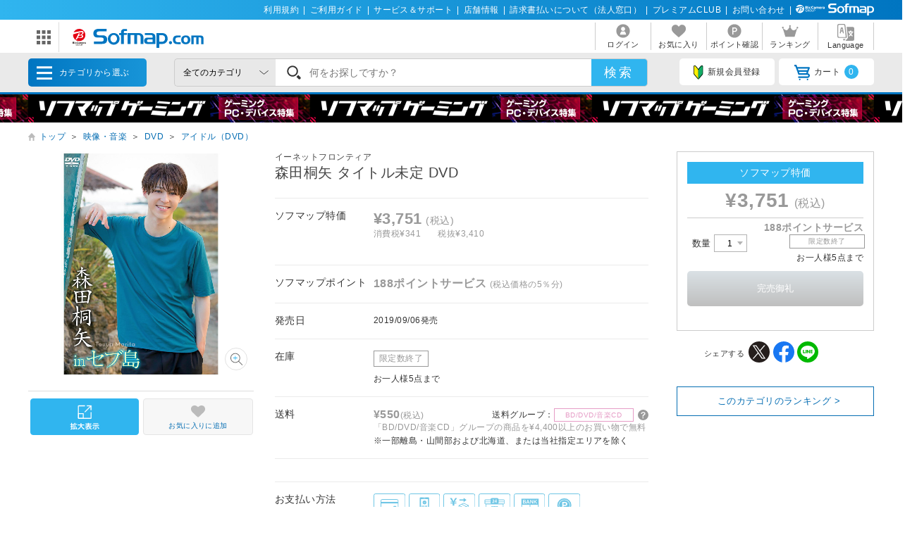

--- FILE ---
content_type: text/html; charset=shift_jis
request_url: https://www.sofmap.com/category_parts.aspx?_=1768745879857
body_size: 17669
content:

<div>
			<ul class="menu_cat">


				<li>
					<a href="/product_list.aspx?gid=001010" onclick="ga('send','event','banner','click','pc_gheader_category_001010',1);">パソコン</a>
					<div class="child">
						<h3><a href="/product_list.aspx?gid=001010" onclick="ga('send','event','banner','click','pc_gheader_category_001010',1);"><img src="https://www.sofmap.com/images/static/img/ic_category/ico_cat001010.svg" alt="" class="ico">パソコン</a></h3>

						<ul class="sub_category">
						
							<li><a href="/product_list.aspx?gid=001010110" onclick="ga('send','event','banner','click','pc_gheader_category_001010110',1);">ノートパソコン</a></li>
						
							<li><a href="/product_list.aspx?gid=001010150" onclick="ga('send','event','banner','click','pc_gheader_category_001010150',1);">デスクトップパソコン</a></li>
						
							<li><a href="/product_list.aspx?gid=001010140" onclick="ga('send','event','banner','click','pc_gheader_category_001010140',1);">タブレットPC</a></li>
						
							<li><a href="/product_list.aspx?gid=001010120" onclick="ga('send','event','banner','click','pc_gheader_category_001010120',1);">Surface（サーフェス）</a></li>
						
							<li><a href="/product_list.aspx?gid=001010130" onclick="ga('send','event','banner','click','pc_gheader_category_001010130',1);">Chromebook</a></li>
						
							<li><a href="/product_list.aspx?gid=001010160" onclick="ga('send','event','banner','click','pc_gheader_category_001010160',1);">Macノート（MacBook）</a></li>
						
							<li><a href="/product_list.aspx?gid=001010170" onclick="ga('send','event','banner','click','pc_gheader_category_001010170',1);">Macデスクトップ</a></li>
						
							<li><a href="/product_list.aspx?gid=001010180" onclick="ga('send','event','banner','click','pc_gheader_category_001010180',1);">iPad</a></li>
						
							<li><a href="/product_list.aspx?gid=001010040" onclick="ga('send','event','banner','click','pc_gheader_category_001010040',1);">Apple関連</a></li>
						
							<li><a href="/product_list.aspx?gid=001010050" onclick="ga('send','event','banner','click','pc_gheader_category_001010050',1);">電子書籍リーダー・関連品</a></li>
						
							<li><a href="/product_list.aspx?gid=001010060" onclick="ga('send','event','banner','click','pc_gheader_category_001010060',1);">パソコンアクセサリー</a></li>
						
							<li><a href="/product_list.aspx?gid=001010070" onclick="ga('send','event','banner','click','pc_gheader_category_001010070',1);">タブレットＰＣアクセサリー</a></li>
						
							<li><a href="/product_list.aspx?gid=001010080" onclick="ga('send','event','banner','click','pc_gheader_category_001010080',1);">パソコンケース・バッグ</a></li>
						
						</ul>

						<div class="menu_inbnr">
							<!--[contents_id：GLOBAL_HEADER_4_NEW, sub_contents_id：001010, Priority：0, genre：SHOPPING_NEW, SKU：, Flow：]--><!-- category_001010 -->
<div class="swiper-slide">
    <a href="https://www.sofmap.com/contents/?id=used&sid=used_dept_ltd" onclick="ga('send','event','banner','click','pc_sp_genre_001010_',1);">
        <img src="https://www.sofmap.com/ec/contents/used/sale/2026/260116/880x220.png" alt="中古 5％ポイントアップ">
    </a>
</div>

<div>
    <a href="/contents/?id=apple&sid=0_res" onclick="ga('send','event','banner','click','pc_gheader4_pc_apple',1);">
        <picture>
            <source type="image/webp" srcset="https://www.sofmap.com/ec/genre/apple/880x220_apple2.webp">
            <source type="image/png" srcset="https://www.sofmap.com/ec/genre/apple/880x220_apple2.png">
            <img src="https://www.sofmap.com/ec/genre/apple/880x220_apple2.png" alt="Apple製品" decoding="async" loading="lazy" data-default="https://www.sofmap.com/ec/genre/apple/880x220_apple2.png">
        </picture>
    </a>
</div>
<div>
    <a href="https://www.sofmap.com/contents/?id=ud_select_pc&sid=note" onclick="ga('send','event','banner','click','pc_gheader4_ud_pc_note',1);">
        <picture>
            <source type="image/webp" srcset="https://www.sofmap.com/ec/contents/used/ud_select_pc/880x220.webp">
            <source type="image/png" srcset="https://www.sofmap.com/ec/contents/used/ud_select_pc/880x220.png">
            <img src="https://www.sofmap.com/ec/contents/used/ud_select_pc/880x220.png" alt="おすすめ中古ノートパソコン" decoding="async" loading="lazy" data-default="https://www.sofmap.com/ec/contents/used/ud_select_pc/880x220.png">
        </picture>
    </a>
</div>
<div>
    <a href="https://www.sofmap.com/contents/?id=ud_select_mac&sid=0" onclick="ga('send','event','banner','click','pc_gheader4_ud_select_mac',1);">
        <picture>
            <source type="image/webp" srcset="https://www.sofmap.com/ec/contents/used/ud_select_mac/880x220.webp">
            <source type="image/png" srcset="https://www.sofmap.com/ec/contents/used/ud_select_mac/880x220.png">
            <img src="https://www.sofmap.com/ec/contents/used/ud_select_mac/880x220.png" alt="おすすめ中古Mac" decoding="async" loading="lazy" data-default="https://www.sofmap.com/ec/contents/used/ud_select_mac/880x220.png">
        </picture>
    </a>
</div>
<div>
    <a href="https://www.sofmap.com/contents/?id=ud_select_ipad&sid=0" onclick="ga('send','event','banner','click','pc_gheader4_ud_select_ipad',1);">
        <picture>
            <source type="image/webp" srcset="https://www.sofmap.com/ec/contents/nw_topics_selec/used/pc/ipad/880x220.webp">
            <source type="image/png" srcset="https://www.sofmap.com/ec/contents/nw_topics_selec/used/pc/ipad/880x220.png">
            <img src="https://www.sofmap.com/ec/contents/nw_topics_selec/used/pc/ipad/880x220.png" alt="おすすめ中古iPad" decoding="async" loading="lazy" data-default="https://www.sofmap.com/ec/contents/nw_topics_selec/used/pc/ipad/880x220.png">
        </picture>
    </a>
</div>


<!--/[contents_id：GLOBAL_HEADER_4_NEW, sub_contents_id：001010]--><!-- CLMT:2026/01/18 23:19:01 -->


						</div>
					</div>
				</li>

				<li>
					<a href="/product_list.aspx?gid=001020" onclick="ga('send','event','banner','click','pc_gheader_category_001020',1);">ゲーミングPC・周辺機器</a>
					<div class="child">
						<h3><a href="/product_list.aspx?gid=001020" onclick="ga('send','event','banner','click','pc_gheader_category_001020',1);"><img src="https://www.sofmap.com/images/static/img/ic_category/ico_cat001020.svg" alt="" class="ico">ゲーミングPC・周辺機器</a></h3>

						<ul class="sub_category">
						
							<li><a href="/product_list.aspx?gid=001020011" onclick="ga('send','event','banner','click','pc_gheader_category_001020011',1);">ゲーミングノートPC</a></li>
						
							<li><a href="/product_list.aspx?gid=001020012" onclick="ga('send','event','banner','click','pc_gheader_category_001020012',1);">ゲーミングデスクトップPC</a></li>
						
							<li><a href="/product_list.aspx?gid=001020020" onclick="ga('send','event','banner','click','pc_gheader_category_001020020',1);">ゲーミングモニター</a></li>
						
							<li><a href="/product_list.aspx?gid=001020050" onclick="ga('send','event','banner','click','pc_gheader_category_001020050',1);">ゲーミングキーボード</a></li>
						
							<li><a href="/product_list.aspx?gid=001020030" onclick="ga('send','event','banner','click','pc_gheader_category_001020030',1);">ゲーミングマウス</a></li>
						
							<li><a href="/product_list.aspx?gid=001020070" onclick="ga('send','event','banner','click','pc_gheader_category_001020070',1);">ゲームパッド</a></li>
						
							<li><a href="/product_list.aspx?gid=001020060" onclick="ga('send','event','banner','click','pc_gheader_category_001020060',1);">ゲーミングヘッドセット</a></li>
						
							<li><a href="/product_list.aspx?gid=001020065" onclick="ga('send','event','banner','click','pc_gheader_category_001020065',1);">ゲーミングマイク</a></li>
						
							<li><a href="/product_list.aspx?gid=001020090" onclick="ga('send','event','banner','click','pc_gheader_category_001020090',1);">ゲーミングチェア</a></li>
						
							<li><a href="/product_list.aspx?gid=001020100" onclick="ga('send','event','banner','click','pc_gheader_category_001020100',1);">ゲーミングシート</a></li>
						
							<li><a href="/product_list.aspx?gid=001020040" onclick="ga('send','event','banner','click','pc_gheader_category_001020040',1);">ゲーミングマウスパッド</a></li>
						
							<li><a href="/product_list.aspx?gid=001020080" onclick="ga('send','event','banner','click','pc_gheader_category_001020080',1);">ジョイスティック・その他コントローラー</a></li>
						
							<li><a href="/product_list.aspx?gid=001020110" onclick="ga('send','event','banner','click','pc_gheader_category_001020110',1);">その他ゲーミングオプション</a></li>
						
							<li><a href="/product_list.aspx?gid=001020120" onclick="ga('send','event','banner','click','pc_gheader_category_001020120',1);">VR・ヘッドマウントディスプレイ</a></li>
						
						</ul>

						<div class="menu_inbnr">
							<!--[contents_id：GLOBAL_HEADER_4_NEW, sub_contents_id：001020, Priority：0, genre：SHOPPING_NEW, SKU：, Flow：]--><!-- category_001020 -->
<div class="swiper-slide">
    <a href="https://www.sofmap.com/contents/?id=used&sid=used_dept_ltd" onclick="ga('send','event','banner','click','pc_sp_genre_001010_',1);">
        <img src="https://www.sofmap.com/ec/contents/used/sale/2026/260116/880x220.png" alt="中古 5％ポイントアップ">
    </a>
</div>
<div>
  <a href="https://www.sofmap.com/pages/?id=gaming_zone&sid=0">
    <picture>
      <source type="image/webp" srcset="https://www.sofmap.com/ec/contents/gaming-zone/img/880x220.webp">
      <source type="image/png" srcset="https://www.sofmap.com/ec/contents/gaming-zone/img/880x220.png">
      <img src="https://www.sofmap.com/ec/contents/gaming-zone/img/880x220.png" alt="ソフマップゲーミング" decoding="async" loading="lazy" data-default="https://www.sofmap.com/ec/contents/gaming-zone/img/880x220.png">
    </picture>
  </a>
</div>

<div>
  <a href="https://www.sofmap.com/contents/?id=nw_ga_storm&sid=0">
    <picture>
      <source type="image/webp" srcset="https://www.sofmap.com/ec/contents/new/ga/storm/sofmap_bto2/880x220_max822.webp">
      <source type="image/png" srcset="https://www.sofmap.com/ec/contents/new/ga/storm/sofmap_bto2/880x220_max822.png">
      <img src="https://www.sofmap.com/ec/contents/new/ga/storm/sofmap_bto2/880x220_max822.png" alt="Sofmap BTOパソコン" decoding="async" loading="lazy" data-default="https://www.sofmap.com/ec/contents/new/ga/storm/sofmap_bto2/880x220_max822.png">
    </picture>
  </a>
</div>

<div>
  <a href="https://www.sofmap.com/contents/?id=nw_ga_ozgaming&sid=0">
    <picture>
      <source type="image/webp" srcset="https://www.sofmap.com/ec/contents/new/ga/ozgaming//880x220.webp">
      <source type="image/png" srcset="https://www.sofmap.com/ec/contents/new/ga/ozgaming//880x220.png">
      <img src="https://www.sofmap.com/ec/contents/new/ga/ozgaming//880x220.png" alt="OZgaming" decoding="async" loading="lazy" data-default="https://www.sofmap.com/ec/contents/new/ga/ozgaming//880x220.png">
    </picture>
  </a>
</div>



<!--
<div>
    <a href="https://www.sofmap.com/contents/?id=nw_ga_desktop&sid=rtx40">
        <picture>
            <source type="image/webp" srcset="https://www.sofmap.com/ec/contents/new/ga/desktop_rtx40/880x220.webp">
            <source type="image/png" srcset="https://www.sofmap.com/ec/contents/new/ga/desktop_rtx40/880x220.png">
            <img src="https://www.sofmap.com/ec/contents/new/ga/desktop_rtx40/880x220.png" alt="RTX40デスクトップ" decoding="async" loading="lazy" data-default="https://www.sofmap.com/ec/contents/new/ga/desktop_rtx40/880x220.png">
        </picture>
    </a>
</div>
--><!--/[contents_id：GLOBAL_HEADER_4_NEW, sub_contents_id：001020]--><!-- CLMT:2026/01/18 23:18:47 -->


						</div>
					</div>
				</li>

				<li>
					<a href="/product_list.aspx?gid=001030" onclick="ga('send','event','banner','click','pc_gheader_category_001030',1);">PCパーツ</a>
					<div class="child">
						<h3><a href="/product_list.aspx?gid=001030" onclick="ga('send','event','banner','click','pc_gheader_category_001030',1);"><img src="https://www.sofmap.com/images/static/img/ic_category/ico_cat001030.svg" alt="" class="ico">PCパーツ</a></h3>

						<ul class="sub_category">
						
							<li><a href="/product_list.aspx?gid=001030010" onclick="ga('send','event','banner','click','pc_gheader_category_001030010',1);">CPU</a></li>
						
							<li><a href="/product_list.aspx?gid=001030020" onclick="ga('send','event','banner','click','pc_gheader_category_001030020',1);">マザーボード</a></li>
						
							<li><a href="/product_list.aspx?gid=001030030" onclick="ga('send','event','banner','click','pc_gheader_category_001030030',1);">メモリ</a></li>
						
							<li><a href="/product_list.aspx?gid=001030040" onclick="ga('send','event','banner','click','pc_gheader_category_001030040',1);">内蔵HDD・SSD</a></li>
						
							<li><a href="/product_list.aspx?gid=001030050" onclick="ga('send','event','banner','click','pc_gheader_category_001030050',1);">光学ドライブ・その他ドライブ</a></li>
						
							<li><a href="/product_list.aspx?gid=001030060" onclick="ga('send','event','banner','click','pc_gheader_category_001030060',1);">グラフィックボード、その他ボード</a></li>
						
							<li><a href="/product_list.aspx?gid=001030070" onclick="ga('send','event','banner','click','pc_gheader_category_001030070',1);">PC電源</a></li>
						
							<li><a href="/product_list.aspx?gid=001030080" onclick="ga('send','event','banner','click','pc_gheader_category_001030080',1);">PCケース</a></li>
						
							<li><a href="/product_list.aspx?gid=001030090" onclick="ga('send','event','banner','click','pc_gheader_category_001030090',1);">クーラー・ファン・冷却</a></li>
						
							<li><a href="/product_list.aspx?gid=001030100" onclick="ga('send','event','banner','click','pc_gheader_category_001030100',1);">その他パーツ・ケーブル・アクセサリ</a></li>
						
							<li><a href="/product_list.aspx?gid=001030110" onclick="ga('send','event','banner','click','pc_gheader_category_001030110',1);">ベアボーン</a></li>
						
							<li><a href="/product_list.aspx?gid=001030120" onclick="ga('send','event','banner','click','pc_gheader_category_001030120',1);">DSP版Windows</a></li>
						
						</ul>

						<div class="menu_inbnr">
							<!--[contents_id：GLOBAL_HEADER_4_NEW, sub_contents_id：001030, Priority：0, genre：SHOPPING_NEW, SKU：, Flow：]--><!-- category_001030 -->
<div>
    <a href="https://www.sofmap.com/contents/?id=nw_ga_nvidia&sid=geforce_rtx50">
        <picture>
            <source type="image/webp" srcset="https://www.sofmap.com/ec/contents/new/ga/rtx50/880x220.webp">
            <source type="image/png" srcset="https://www.sofmap.com/ec/contents/new/ga/rtx50/880x220.png">
            <img src="https://www.sofmap.com/ec/contents/new/ga/rtx50/880x220.png" alt="RTX50シリーズ" decoding="async" loading="lazy" data-default="https://www.sofmap.com/ec/contents/new/ga/rtx50/880x220.png">
        </picture>
    </a>
</div>


<!--
<div>
  <a href="https://www.sofmap.com/contents/?id=nw_ps_amd&sid=radeon9000">
    <picture>
      <source type="image/webp" srcset="https://www.sofmap.com/ec/contents/new/ps/amd/radeon/9060/880x220.webp">
      <source type="image/png" srcset="https://www.sofmap.com/ec/contents/new/ps/amd/radeon/9060/880x220.png">
      <img src="https://www.sofmap.com/ec/contents/new/ps/amd/radeon/9060/880x220.png" alt="AMD Radeon RX 9060シリーズ" decoding="async" loading="lazy" data-default="https://www.sofmap.com/ec/contents/new/ps/amd/radeon/9060/880x220.png">
    </picture>
  </a>
</div>
-->

<div>
  <a href="https://www.sofmap.com/contents/?id=nw_ps_amd&sid=ryzen">
    <picture>
      <source type="image/webp" srcset="https://www.sofmap.com/ec/contents/new/ps/amd/ryzen/9000/880x220.webp">
      <source type="image/png" srcset="https://www.sofmap.com/ec/contents/new/ps/amd/ryzen/9000/880x220.png">
      <img src="https://www.sofmap.com/ec/contents/new/ps/amd/ryzen/9000/880x220.png" alt="AMD Ryzen" decoding="async" loading="lazy" data-default="https://www.sofmap.com/ec/contents/new/ps/amd/ryzen/9000/880x220.png">
    </picture>
  </a>
</div>

<div>
  <a href="https://www.sofmap.com/contents/?id=nw_ps_parts&sid=intel_core_ultra200">
    <picture>
      <source type="image/webp" srcset="https://www.sofmap.com/ec/contents/new/ps/intel/core_ultra200/880x220_after.webp">
      <source type="image/png" srcset="https://www.sofmap.com/ec/contents/new/ps/intel/core_ultra200/880x220_after.png">
      <img src="https://www.sofmap.com/ec/contents/new/ps/intel/core_ultra200/880x220_after.png" alt="Intel Core Ultra 200S" decoding="async" loading="lazy" data-default="https://www.sofmap.com/ec/contents/new/ps/intel/core_ultra200/880x220_after.png">
    </picture>
  </a>
</div>

<!--
<div>
  <a href="https://www.sofmap.com/contents/?id=nw_ps_select&sid=first">
    <picture>
      <source type="image/webp" srcset="https://www.sofmap.com/ec/topics/5512/880x220c.webp">
      <source type="image/png" srcset="https://www.sofmap.com/ec/topics/5512/880x220c.png">
      <img src="https://www.sofmap.com/ec/topics/5512/880x220c.png" alt="パソコンパーツ" decoding="async" loading="lazy" data-default="https://www.sofmap.com/ec/topics/5512/880x220c.png">
    </picture>
  </a>
</div>
-->


<!--/[contents_id：GLOBAL_HEADER_4_NEW, sub_contents_id：001030]--><!-- CLMT:2026/01/18 23:22:49 -->


						</div>
					</div>
				</li>

				<li>
					<a href="/product_list.aspx?gid=001040" onclick="ga('send','event','banner','click','pc_gheader_category_001040',1);">液晶モニター・周辺機器</a>
					<div class="child">
						<h3><a href="/product_list.aspx?gid=001040" onclick="ga('send','event','banner','click','pc_gheader_category_001040',1);"><img src="https://www.sofmap.com/images/static/img/ic_category/ico_cat001040.svg" alt="" class="ico">液晶モニター・周辺機器</a></h3>

						<div class="colmunbox">

						<ul class="sub_category">
						
							<li><a href="/product_list.aspx?gid=001040010" onclick="ga('send','event','banner','click','pc_gheader_category_001040010',1);">モニター・ディスプレイ</a></li>
						
							<li><a href="/product_list.aspx?gid=001040020" onclick="ga('send','event','banner','click','pc_gheader_category_001040020',1);">プリンター</a></li>
						
							<li><a href="/product_list.aspx?gid=001040030" onclick="ga('send','event','banner','click','pc_gheader_category_001040030',1);">スキャナー・関連品</a></li>
						
							<li><a href="/product_list.aspx?gid=001040040" onclick="ga('send','event','banner','click','pc_gheader_category_001040040',1);">無線LAN・Wi-Fiルーター・ネットワーク機器</a></li>
						
							<li><a href="/product_list.aspx?gid=001040050" onclick="ga('send','event','banner','click','pc_gheader_category_001040050',1);">HDD/SSD/USBメモリ関連</a></li>
						
							<li><a href="/product_list.aspx?gid=001040060" onclick="ga('send','event','banner','click','pc_gheader_category_001040060',1);">外付けディスクドライブ関連</a></li>
						
							<li><a href="/product_list.aspx?gid=001040070" onclick="ga('send','event','banner','click','pc_gheader_category_001040070',1);">ワンセグチューナー・レシーバー</a></li>
						
							<li><a href="/product_list.aspx?gid=001040080" onclick="ga('send','event','banner','click','pc_gheader_category_001040080',1);">ペンタブレット本体</a></li>
						
							<li><a href="/product_list.aspx?gid=001040090" onclick="ga('send','event','banner','click','pc_gheader_category_001040090',1);">ペンタブレット関連品</a></li>
						
							<li><a href="/product_list.aspx?gid=001040100" onclick="ga('send','event','banner','click','pc_gheader_category_001040100',1);">ウェブカメラ・ボイスチャット</a></li>
						
							<li><a href="/product_list.aspx?gid=001040110" onclick="ga('send','event','banner','click','pc_gheader_category_001040110',1);">ストリーミングデバイス</a></li>
						
							<li><a href="/product_list.aspx?gid=001040120" onclick="ga('send','event','banner','click','pc_gheader_category_001040120',1);">UPS（無停電電源装置）</a></li>
						
							<li><a href="/product_list.aspx?gid=001040130" onclick="ga('send','event','banner','click','pc_gheader_category_001040130',1);">掃除・収納・耐震・サプライ</a></li>
						
							<li><a href="/product_list.aspx?gid=001040140" onclick="ga('send','event','banner','click','pc_gheader_category_001040140',1);">ＩＣカードリーダー・指紋／生体認証</a></li>
						
							<li><a href="/product_list.aspx?gid=001040150" onclick="ga('send','event','banner','click','pc_gheader_category_001040150',1);">プリンターインク・トナーカートリッジ</a></li>
						
						</ul><ul class="sub_category">

							<li><a href="/product_list.aspx?gid=001040160" onclick="ga('send','event','banner','click','pc_gheader_category_001040160',1);">コピー用紙・印刷用紙</a></li>
						
							<li><a href="/product_list.aspx?gid=001040170" onclick="ga('send','event','banner','click','pc_gheader_category_001040170',1);">キーボード・マウス・入力機器</a></li>
						
							<li><a href="/product_list.aspx?gid=001040180" onclick="ga('send','event','banner','click','pc_gheader_category_001040180',1);">パソコンデスク・チェアー</a></li>
						
							<li><a href="/product_list.aspx?gid=001040190" onclick="ga('send','event','banner','click','pc_gheader_category_001040190',1);">パソコンケース・バッグ</a></li>
						
							<li><a href="/product_list.aspx?gid=001040200" onclick="ga('send','event','banner','click','pc_gheader_category_001040200',1);">各種接続ケーブル・アダプタ</a></li>
						
							<li><a href="/product_list.aspx?gid=001040210" onclick="ga('send','event','banner','click','pc_gheader_category_001040210',1);">USBハブ</a></li>
						
							<li><a href="/product_list.aspx?gid=001040220" onclick="ga('send','event','banner','click','pc_gheader_category_001040220',1);">切替器・分配器・コンバーター</a></li>
						
							<li><a href="/product_list.aspx?gid=001040230" onclick="ga('send','event','banner','click','pc_gheader_category_001040230',1);">データ用メディア</a></li>
						
							<li><a href="/product_list.aspx?gid=001040240" onclick="ga('send','event','banner','click','pc_gheader_category_001040240',1);">クリーナー・メディアケース</a></li>
						
							<li><a href="/product_list.aspx?gid=001040250" onclick="ga('send','event','banner','click','pc_gheader_category_001040250',1);">電源タップ・延長コード</a></li>
						
							<li><a href="/product_list.aspx?gid=001040260" onclick="ga('send','event','banner','click','pc_gheader_category_001040260',1);">DTM関連</a></li>
						
						</ul>

						</div>

						<div class="menu_inbnr">
							<!--[contents_id：GLOBAL_HEADER_4_NEW, sub_contents_id：001040, Priority：0, genre：SHOPPING_NEW, SKU：, Flow：]--><!-- category_001040 -->
<div>
    <a href="https://www.sofmap.com/contents/?id=nw_pc_logicool&sid=device" onclick="ga('send','event','banner','click','GLOBAL_HEADER_4_001040_logi_device',1);">
        <picture>
            <source type="image/png" srcset="https://www.sofmap.com/ec/contents/new/pc/logicool/880x220.png">
            <img src="https://www.sofmap.com/ec/contents/new/pc/logicool/880x220.png" alt="Logicoolパソコンデバイス" decoding="async" loading="lazy" data-default="https://www.sofmap.com/ec/contents/new/pc/logicool/880x220.png">
        </picture>
    </a>
</div>
<div>
    <a href="https://www.sofmap.com/contents/?id=nw_pc_select&sid=monitor" onclick="ga('send','event','banner','click','GLOBAL_HEADER_4_001040_monitor',1);">
        <picture>
            <source type="image/png" srcset="https://www.sofmap.com/ec/contents/new/pc/select/monitor/880x220.png">
            <img src="https://www.sofmap.com/ec/contents/new/pc/select/monitor/880x220.png" alt="液晶モニター" decoding="async" loading="lazy" data-default="https://www.sofmap.com/ec/contents/new/pc/select/monitor/880x220.png">
        </picture>
    </a>
</div>
<div>
    <a href="https://www.sofmap.com/contents/?id=nw_pl_wifi7&sid=0" onclick="ga('send','event','banner','click','GLOBAL_HEADER_4_001040_wifi7',1);">
        <picture>
            <!--<source type="image/webp" srcset="https://www.sofmap.com/ec/contents/nw_pl_wifi7/880x220.webp">-->
            <source type="image/png" srcset="https://www.sofmap.com/ec/contents/nw_pl_wifi7/880x220.png">
            <img src="https://www.sofmap.com/ec/contents/nw_pl_wifi7/880x220.png" alt="Fi6e" decoding="async" loading="lazy" data-default="https://www.sofmap.com/ec/contents/nw_pl_wifi7/880x220.png">
        </picture>
    </a>
</div>
<!--/[contents_id：GLOBAL_HEADER_4_NEW, sub_contents_id：001040]--><!-- CLMT:2026/01/18 23:18:46 -->


						</div>
					</div>
				</li>

				<li>
					<a href="/product_list.aspx?gid=001050" onclick="ga('send','event','banner','click','pc_gheader_category_001050',1);">パソコンソフト</a>
					<div class="child">
						<h3><a href="/product_list.aspx?gid=001050" onclick="ga('send','event','banner','click','pc_gheader_category_001050',1);"><img src="https://www.sofmap.com/images/static/img/ic_category/ico_cat001050.svg" alt="" class="ico">パソコンソフト</a></h3>

						<ul class="sub_category">
						
							<li><a href="/product_list.aspx?gid=001050010" onclick="ga('send','event','banner','click','pc_gheader_category_001050010',1);">PCゲーム</a></li>
						
							<li><a href="/product_list.aspx?gid=001050020" onclick="ga('send','event','banner','click','pc_gheader_category_001050020',1);">ビジネス・オフィスソフト</a></li>
						
							<li><a href="/product_list.aspx?gid=001050030" onclick="ga('send','event','banner','click','pc_gheader_category_001050030',1);">ウイルス対策・セキュリティソフト</a></li>
						
							<li><a href="/product_list.aspx?gid=001050040" onclick="ga('send','event','banner','click','pc_gheader_category_001050040',1);">会計・企業業務ソフト</a></li>
						
							<li><a href="/product_list.aspx?gid=001050050" onclick="ga('send','event','banner','click','pc_gheader_category_001050050',1);">素材・データ集ソフト</a></li>
						
							<li><a href="/product_list.aspx?gid=001050060" onclick="ga('send','event','banner','click','pc_gheader_category_001050060',1);">生活・実用・ユーティリティソフト</a></li>
						
							<li><a href="/product_list.aspx?gid=001050070" onclick="ga('send','event','banner','click','pc_gheader_category_001050070',1);">学習・趣味ソフト</a></li>
						
							<li><a href="/product_list.aspx?gid=001050080" onclick="ga('send','event','banner','click','pc_gheader_category_001050080',1);">画像・映像・音楽制作ソフト</a></li>
						
							<li><a href="/product_list.aspx?gid=001050090" onclick="ga('send','event','banner','click','pc_gheader_category_001050090',1);">OSソフト</a></li>
						
						</ul>

						<div class="menu_inbnr">
							<!--[contents_id：GLOBAL_HEADER_4_NEW, sub_contents_id：001050, Priority：0, genre：SHOPPING_NEW, SKU：, Flow：]--><!-- category_001050 -->
<div>
    <a href="/contents/?id=4523&sid=0_res">
        <picture>
            <source type="image/webp" srcset="https://www.sofmap.com/ec/contents/new/soft/001050-2.webp">
            <source type="image/png" srcset="https://www.sofmap.com/images/static/img/cat_bnr/001050/001050-2.png">
            <img src="https://www.sofmap.com/images/static/img/cat_bnr/001050/001050-2.png" alt="青色申告" decoding="async" loading="lazy" data-default="https://www.sofmap.com/images/static/img/cat_bnr/001050/001050-2.png">
        </picture>
    </a>
</div><!--/[contents_id：GLOBAL_HEADER_4_NEW, sub_contents_id：001050]--><!-- CLMT:2026/01/18 23:21:12 -->


						</div>
					</div>
				</li>

				<li>
					<a href="/product_list.aspx?gid=001060" onclick="ga('send','event','banner','click','pc_gheader_category_001060',1);">インク・メディア・電池</a>
					<div class="child">
						<h3><a href="/product_list.aspx?gid=001060" onclick="ga('send','event','banner','click','pc_gheader_category_001060',1);"><img src="https://www.sofmap.com/images/static/img/ic_category/ico_cat001060.svg" alt="" class="ico">インク・メディア・電池</a></h3>

						<ul class="sub_category">
						
							<li><a href="/product_list.aspx?gid=001060010" onclick="ga('send','event','banner','click','pc_gheader_category_001060010',1);">プリンターインク</a></li>
						
							<li><a href="/product_list.aspx?gid=001060020" onclick="ga('send','event','banner','click','pc_gheader_category_001060020',1);">トナー・ドラムカートリッジ</a></li>
						
							<li><a href="/product_list.aspx?gid=001060030" onclick="ga('send','event','banner','click','pc_gheader_category_001060030',1);">リボンカートリッジ</a></li>
						
							<li><a href="/product_list.aspx?gid=001060040" onclick="ga('send','event','banner','click','pc_gheader_category_001060040',1);">コピー用紙・印刷用紙</a></li>
						
							<li><a href="/product_list.aspx?gid=001060050" onclick="ga('send','event','banner','click','pc_gheader_category_001060050',1);">録画用メディア</a></li>
						
							<li><a href="/product_list.aspx?gid=001060060" onclick="ga('send','event','banner','click','pc_gheader_category_001060060',1);">ビデオカメラ用メディア</a></li>
						
							<li><a href="/product_list.aspx?gid=001060070" onclick="ga('send','event','banner','click','pc_gheader_category_001060070',1);">SD・メモリーカード・リーダー</a></li>
						
							<li><a href="/product_list.aspx?gid=001060080" onclick="ga('send','event','banner','click','pc_gheader_category_001060080',1);">データ用メディア</a></li>
						
							<li><a href="/product_list.aspx?gid=001060090" onclick="ga('send','event','banner','click','pc_gheader_category_001060090',1);">録音用メディア</a></li>
						
							<li><a href="/product_list.aspx?gid=001060100" onclick="ga('send','event','banner','click','pc_gheader_category_001060100',1);">クリーナー・メディアケース</a></li>
						
							<li><a href="/product_list.aspx?gid=001060110" onclick="ga('send','event','banner','click','pc_gheader_category_001060110',1);">電池・充電池・充電器</a></li>
						
						</ul>

						<div class="menu_inbnr">
							<!--[contents_id：GLOBAL_HEADER_4_NEW, sub_contents_id：001060, Priority：0, genre：SHOPPING_NEW, SKU：, Flow：]--><!-- category_001060 -->

<!--/[contents_id：GLOBAL_HEADER_4_NEW, sub_contents_id：001060]--><!-- CLMT:2026/01/18 23:18:52 -->


						</div>
					</div>
				</li>

				<li>
					<a href="/product_list.aspx?gid=001070" onclick="ga('send','event','banner','click','pc_gheader_category_001070',1);">スマートフォン</a>
					<div class="child">
						<h3><a href="/product_list.aspx?gid=001070" onclick="ga('send','event','banner','click','pc_gheader_category_001070',1);"><img src="https://www.sofmap.com/images/static/img/ic_category/ico_cat001070.svg" alt="" class="ico">スマートフォン</a></h3>

						<ul class="sub_category">
						
							<li><a href="/product_list.aspx?gid=001070140" onclick="ga('send','event','banner','click','pc_gheader_category_001070140',1);">iPhone SIMフリー</a></li>
						
							<li><a href="/product_list.aspx?gid=001070150" onclick="ga('send','event','banner','click','pc_gheader_category_001070150',1);">iPhone キャリア版</a></li>
						
							<li><a href="/product_list.aspx?gid=001070160" onclick="ga('send','event','banner','click','pc_gheader_category_001070160',1);">Android(アンドロイド) SIMフリー</a></li>
						
							<li><a href="/product_list.aspx?gid=001070170" onclick="ga('send','event','banner','click','pc_gheader_category_001070170',1);">Android(アンドロイド) キャリア版</a></li>
						
							<li><a href="/product_list.aspx?gid=001070020" onclick="ga('send','event','banner','click','pc_gheader_category_001070020',1);">SIMフリータブレット</a></li>
						
							<li><a href="/product_list.aspx?gid=001070030" onclick="ga('send','event','banner','click','pc_gheader_category_001070030',1);">SIMフリールーター</a></li>
						
							<li><a href="/product_list.aspx?gid=001070040" onclick="ga('send','event','banner','click','pc_gheader_category_001070040',1);">SIMカード</a></li>
						
							<li><a href="/product_list.aspx?gid=001070050" onclick="ga('send','event','banner','click','pc_gheader_category_001070050',1);">iPhoneアクセサリー</a></li>
						
							<li><a href="/product_list.aspx?gid=001070060" onclick="ga('send','event','banner','click','pc_gheader_category_001070060',1);">スマホアクセサリー</a></li>
						
							<li><a href="/product_list.aspx?gid=001070070" onclick="ga('send','event','banner','click','pc_gheader_category_001070070',1);">モバイルバッテリー</a></li>
						
							<li><a href="/product_list.aspx?gid=001070080" onclick="ga('send','event','banner','click','pc_gheader_category_001070080',1);">携帯電話用アクセサリー</a></li>
						
							<li><a href="/product_list.aspx?gid=001070090" onclick="ga('send','event','banner','click','pc_gheader_category_001070090',1);">iPhone・スマホ用充電器・ケーブル</a></li>
						
							<li><a href="/product_list.aspx?gid=001070100" onclick="ga('send','event','banner','click','pc_gheader_category_001070100',1);">Android用保護フィルム</a></li>
						
							<li><a href="/product_list.aspx?gid=001070110" onclick="ga('send','event','banner','click','pc_gheader_category_001070110',1);">Androidスマホケース</a></li>
						
							<li><a href="/product_list.aspx?gid=001070130" onclick="ga('send','event','banner','click','pc_gheader_category_001070130',1);">IoT関連</a></li>
						
						</ul>

						<div class="menu_inbnr">
							<!--[contents_id：GLOBAL_HEADER_4_NEW, sub_contents_id：001070, Priority：0, genre：SHOPPING_NEW, SKU：, Flow：]--><!-- category_001070 -->
<div class="swiper-slide">
    <a href="https://www.sofmap.com/contents/?id=used&sid=used_dept_ltd" onclick="ga('send','event','banner','click','pc_sp_genre_001070_',1);">
        <img src="https://www.sofmap.com/ec/contents/used/sale/2026/260116/880x220.png" alt="中古 5％ポイントアップ">
    </a>
</div>

<div>
    <a href="https://www.sofmap.com/contents/?id=ud_select_iphone&sid=0">
        <picture>
            <source type="image/webp" srcset="https://www.sofmap.com/ec/contents/used/ud_select_iphone/880x220.webp">
            <source type="image/png" srcset="https://www.sofmap.com/ec/contents/used/ud_select_iphone/880x220.png">
            <img src="https://www.sofmap.com/ec/contents/used/ud_select_iphone/880x220.png" alt="おすすめ中古iPhone" decoding="async" loading="lazy" data-default="https://www.sofmap.com/ec/contents/used/ud_select_iphone/880x220.png">
        </picture>
    </a>
</div>
<div>
    <a href="https://www.sofmap.com/contents/?id=ud_select_smartphone&sid=0">
        <picture>
            <source type="image/webp" srcset="https://www.sofmap.com/ec/contents/used/ud_select_smartphone/880x220.webp">
            <source type="image/png" srcset="https://www.sofmap.com/ec/contents/used/ud_select_smartphone/880x220.png">
            <img src="https://www.sofmap.com/ec/contents/used/ud_select_smartphone/880x220.png" alt="おすすめ中古スマホ" decoding="async" loading="lazy" data-default="https://www.sofmap.com/ec/contents/used/ud_select_smartphone/880x220.png">
        </picture>
    </a>
</div>
<!--/[contents_id：GLOBAL_HEADER_4_NEW, sub_contents_id：001070]--><!-- CLMT:2026/01/18 23:18:48 -->


						</div>
					</div>
				</li>

				<li>
					<a href="/product_list.aspx?gid=001080" onclick="ga('send','event','banner','click','pc_gheader_category_001080',1);">カメラ・ビデオカメラ</a>
					<div class="child">
						<h3><a href="/product_list.aspx?gid=001080" onclick="ga('send','event','banner','click','pc_gheader_category_001080',1);"><img src="https://www.sofmap.com/images/static/img/ic_category/ico_cat001080.svg" alt="" class="ico">カメラ・ビデオカメラ</a></h3>

						<div class="colmunbox">

						<ul class="sub_category">
						
							<li><a href="/product_list.aspx?gid=001080010" onclick="ga('send','event','banner','click','pc_gheader_category_001080010',1);">デジタルカメラ・デジタル一眼レフ・ミラーレス一眼</a></li>
						
							<li><a href="/product_list.aspx?gid=001080020" onclick="ga('send','event','banner','click','pc_gheader_category_001080020',1);">デジタルカメラアクセサリー</a></li>
						
							<li><a href="/product_list.aspx?gid=001080030" onclick="ga('send','event','banner','click','pc_gheader_category_001080030',1);">カメラレンズ</a></li>
						
							<li><a href="/product_list.aspx?gid=001080040" onclick="ga('send','event','banner','click','pc_gheader_category_001080040',1);">レンズフィルター</a></li>
						
							<li><a href="/product_list.aspx?gid=001080045" onclick="ga('send','event','banner','click','pc_gheader_category_001080045',1);">カメラレンズアクセサリー</a></li>
						
							<li><a href="/product_list.aspx?gid=001080050" onclick="ga('send','event','banner','click','pc_gheader_category_001080050',1);">ビデオカメラ</a></li>
						
							<li><a href="/product_list.aspx?gid=001080060" onclick="ga('send','event','banner','click','pc_gheader_category_001080060',1);">ビデオカメラアクセサリー</a></li>
						
							<li><a href="/product_list.aspx?gid=001080070" onclick="ga('send','event','banner','click','pc_gheader_category_001080070',1);">メモリーカード・カードリーダー</a></li>
						
							<li><a href="/product_list.aspx?gid=001080080" onclick="ga('send','event','banner','click','pc_gheader_category_001080080',1);">アクションカメラ</a></li>
						
							<li><a href="/product_list.aspx?gid=001080090" onclick="ga('send','event','banner','click','pc_gheader_category_001080090',1);">アクションカメラアクセサリー</a></li>
						
							<li><a href="/product_list.aspx?gid=001080100" onclick="ga('send','event','banner','click','pc_gheader_category_001080100',1);">ドローン</a></li>
						
							<li><a href="/product_list.aspx?gid=001080110" onclick="ga('send','event','banner','click','pc_gheader_category_001080110',1);">ドローンアクセサリー</a></li>
						
							<li><a href="/product_list.aspx?gid=001080120" onclick="ga('send','event','banner','click','pc_gheader_category_001080120',1);">三脚・一脚・雲台</a></li>
						
							<li><a href="/product_list.aspx?gid=001080130" onclick="ga('send','event','banner','click','pc_gheader_category_001080130',1);">ストロボ・フラッシュ・LEDライト</a></li>
						
							<li><a href="/product_list.aspx?gid=001080140" onclick="ga('send','event','banner','click','pc_gheader_category_001080140',1);">双眼鏡・天体望遠鏡・光学機器</a></li>
						
						</ul><ul class="sub_category">

							<li><a href="/product_list.aspx?gid=001080150" onclick="ga('send','event','banner','click','pc_gheader_category_001080150',1);">カメラバッグ・ケース</a></li>
						
							<li><a href="/product_list.aspx?gid=001080155" onclick="ga('send','event','banner','click','pc_gheader_category_001080155',1);">撮影関連品</a></li>
						
							<li><a href="/product_list.aspx?gid=001080160" onclick="ga('send','event','banner','click','pc_gheader_category_001080160',1);">スタビライザー</a></li>
						
							<li><a href="/product_list.aspx?gid=001080170" onclick="ga('send','event','banner','click','pc_gheader_category_001080170',1);">自分撮り棒・セルカレンズ</a></li>
						
							<li><a href="/product_list.aspx?gid=001080180" onclick="ga('send','event','banner','click','pc_gheader_category_001080180',1);">マウントアダプター</a></li>
						
							<li><a href="/product_list.aspx?gid=001080190" onclick="ga('send','event','banner','click','pc_gheader_category_001080190',1);">フィルム・関連品</a></li>
						
							<li><a href="/product_list.aspx?gid=001080200" onclick="ga('send','event','banner','click','pc_gheader_category_001080200',1);">保管・メンテナンス用品</a></li>
						
							<li><a href="/product_list.aspx?gid=001080210" onclick="ga('send','event','banner','click','pc_gheader_category_001080210',1);">デジタルフォトフレーム・関連品</a></li>
						
							<li><a href="/product_list.aspx?gid=001080215" onclick="ga('send','event','banner','click','pc_gheader_category_001080215',1);">水中カメラ・ハウジング関連</a></li>
						
							<li><a href="/product_list.aspx?gid=001080220" onclick="ga('send','event','banner','click','pc_gheader_category_001080220',1);">ストラップ・関連品</a></li>
						
							<li><a href="/product_list.aspx?gid=001080230" onclick="ga('send','event','banner','click','pc_gheader_category_001080230',1);">暗室用品</a></li>
						
							<li><a href="/product_list.aspx?gid=001080240" onclick="ga('send','event','banner','click','pc_gheader_category_001080240',1);">アルバム・額縁・写真整理用品</a></li>
						
							<li><a href="/product_list.aspx?gid=001080250" onclick="ga('send','event','banner','click','pc_gheader_category_001080250',1);">フィルムカメラ・トイカメラ</a></li>
						
							<li><a href="/product_list.aspx?gid=001080255" onclick="ga('send','event','banner','click','pc_gheader_category_001080255',1);">大・中判カメラアクセサリー</a></li>
						
							<li><a href="/product_list.aspx?gid=001080260" onclick="ga('send','event','banner','click','pc_gheader_category_001080260',1);">チェキ・インスタントカメラ</a></li>
						
						</ul><ul class="sub_category">

							<li><a href="/product_list.aspx?gid=001080265" onclick="ga('send','event','banner','click','pc_gheader_category_001080265',1);">プロ向け動画撮影アクセサリー</a></li>
						
							<li><a href="/product_list.aspx?gid=001080270" onclick="ga('send','event','banner','click','pc_gheader_category_001080270',1);">プロ機材（スタジオ撮影用品）</a></li>
						
							<li><a href="/product_list.aspx?gid=001080280" onclick="ga('send','event','banner','click','pc_gheader_category_001080280',1);">カメラ書籍・DVD</a></li>
						
						</ul>

						</div>

						<div class="menu_inbnr">
							<!--[contents_id：GLOBAL_HEADER_4_NEW, sub_contents_id：001080, Priority：0, genre：SHOPPING_NEW, SKU：, Flow：]--><!-- category_001080 -->

<div class="swiper-slide">
    <a href="https://www.sofmap.com/contents/?id=used&sid=used_dept_ltd" onclick="ga('send','event','banner','click','pc_sp_genre_001070_',1);">
        <img src="https://www.sofmap.com/ec/contents/used/sale/2026/260116/880x220.png" alt="中古 5％ポイントアップ">
    </a>
</div><!--中古ポイントアップ-->

<div class="swiper-slide">
    <a href="https://www.sofmap.com/search_result.aspx?keyword=0115camera-sale">
        <picture>
            <source type="image/webp" src="https://www.sofmap.com/ec/genre/used/880x/880x220_camera260115.webp">
            <source type="image/png" src="https://www.sofmap.com/ec/genre/used/880x/880x220_camera260115.png">
            <img src="https://www.sofmap.com/ec/genre/used/880x/880x220_camera260115.png" alt="中古カメラ特価" decoding="async" loading="lazy" data-default="https://www.sofmap.com/ec/genre/used/880x/880x220_camera260115.png">
        </picture>
    </a>
</div><!--中古カメラ特価（～12/09 8:59）-->

<div>
    <a href="https://www.sofmap.com/contents/?id=nw_aw_camera&sid=0">
        <picture>
            <source type="image/webp" srcset="https://www.sofmap.com/ec/contents/new/aw/camera/880x220.webp">
            <source type="image/png" srcset="https://www.sofmap.com/ec/contents/new/aw/camera/880x220.png">
            <img src="https://www.sofmap.com/ec/contents/new/aw/camera/880x220.png" alt="デジカメおすすめ" decoding="async" loading="lazy" data-default="https://www.sofmap.com/ec/contents/new/aw/camera/880x220.png">
        </picture>
    </a>
</div>
<!--/[contents_id：GLOBAL_HEADER_4_NEW, sub_contents_id：001080]--><!-- CLMT:2026/01/18 23:18:44 -->


						</div>
					</div>
				</li>

				<li>
					<a href="/product_list.aspx?gid=001090" onclick="ga('send','event','banner','click','pc_gheader_category_001090',1);">テレビ・レコーダー</a>
					<div class="child">
						<h3><a href="/product_list.aspx?gid=001090" onclick="ga('send','event','banner','click','pc_gheader_category_001090',1);"><img src="https://www.sofmap.com/images/static/img/ic_category/ico_cat001090.svg" alt="" class="ico">テレビ・レコーダー</a></h3>

						<ul class="sub_category">
						
							<li><a href="/product_list.aspx?gid=001090010" onclick="ga('send','event','banner','click','pc_gheader_category_001090010',1);">テレビ</a></li>
						
							<li><a href="/product_list.aspx?gid=001090020" onclick="ga('send','event','banner','click','pc_gheader_category_001090020',1);">テレビ台・シアターラック</a></li>
						
							<li><a href="/product_list.aspx?gid=001090030" onclick="ga('send','event','banner','click','pc_gheader_category_001090030',1);">レコーダー</a></li>
						
							<li><a href="/product_list.aspx?gid=001090040" onclick="ga('send','event','banner','click','pc_gheader_category_001090040',1);">プレーヤー</a></li>
						
							<li><a href="/product_list.aspx?gid=001090050" onclick="ga('send','event','banner','click','pc_gheader_category_001090050',1);">録画用メディア</a></li>
						
							<li><a href="/product_list.aspx?gid=001090060" onclick="ga('send','event','banner','click','pc_gheader_category_001090060',1);">プロジェクター</a></li>
						
							<li><a href="/product_list.aspx?gid=001090070" onclick="ga('send','event','banner','click','pc_gheader_category_001090070',1);">ホームシアター</a></li>
						
							<li><a href="/product_list.aspx?gid=001090080" onclick="ga('send','event','banner','click','pc_gheader_category_001090080',1);">アンテナ・チューナー</a></li>
						
							<li><a href="/product_list.aspx?gid=001090090" onclick="ga('send','event','banner','click','pc_gheader_category_001090090',1);">アンテナケーブル・パーツ</a></li>
						
							<li><a href="/product_list.aspx?gid=001090100" onclick="ga('send','event','banner','click','pc_gheader_category_001090100',1);">AVケーブル・プラグ</a></li>
						
							<li><a href="/product_list.aspx?gid=001090110" onclick="ga('send','event','banner','click','pc_gheader_category_001090110',1);">AV関連用品</a></li>
						
							<li><a href="/product_list.aspx?gid=001090120" onclick="ga('send','event','banner','click','pc_gheader_category_001090120',1);">VR・ヘッドマウントディスプレイ</a></li>
						
							<li><a href="/product_list.aspx?gid=001090130" onclick="ga('send','event','banner','click','pc_gheader_category_001090130',1);">セレクター・映像分配</a></li>
						
							<li><a href="/product_list.aspx?gid=001090140" onclick="ga('send','event','banner','click','pc_gheader_category_001090140',1);">テレビリモコン</a></li>
						
						</ul>

						<div class="menu_inbnr">
							<!--[contents_id：GLOBAL_HEADER_4_NEW, sub_contents_id：001090, Priority：0, genre：SHOPPING_NEW, SKU：, Flow：]--><!-- category_001090 -->

<div>
    <a href="https://www.sofmap.com/contents/?id=4892&sid=0">
        <picture>
            <source type="image/webp" srcset="https://www.sofmap.com/ec/contents/new/campaign/kaden/2307/880x220_s30000
.webp">
            <source type="image/png" srcset="https://www.sofmap.com/ec/contents/new/campaign/kaden/2307/880x220_s30000
.png">
            <img src="https://www.sofmap.com/ec/contents/new/campaign/kaden/2307/880x220_s30000
.png" alt="家電買い替えキャンペーン" decoding="async" loading="lazy" data-default="https://www.sofmap.com/ec/contents/new/campaign/kaden/2307/880x220_s30000
.png">
        </picture>
    </a>
</div>
<div>
    <a href="/contents/?id=service&sid=remote">
        <picture>
            <source type="image/webp" srcset="/ec/contents/service/remote/880x220.webp">
            <source type="image/png" srcset="/ec/contents/service/remote/880x220.png">
            <img src="/ec/contents/service/remote/880x220.png" alt="リモート接客" decoding="async" loading="lazy" data-default="/ec/contents/service/remote/880x220.png">
        </picture>
    </a>
</div>
<div>
    <a href="/contents/?id=ud_select_tv&sid=0">
        <picture>
            <source type="image/webp" srcset="/ec/contents/used/ud_select_tv/880x220b.webp">
            <source type="image/png" srcset="/ec/contents/used/ud_select_tv/880x220b.png">
            <img src="/ec/contents/used/ud_select_tv/880x220.png" alt="おすすめ展示品テレビ・中古テレビ" decoding="async" loading="lazy" data-default="/ec/contents/used/ud_select_tv/880x220.png">
        </picture>
    </a>
</div>
<!--/[contents_id：GLOBAL_HEADER_4_NEW, sub_contents_id：001090]--><!-- CLMT:2026/01/18 23:18:30 -->


						</div>
					</div>
				</li>

				<li>
					<a href="/product_list.aspx?gid=001100" onclick="ga('send','event','banner','click','pc_gheader_category_001100',1);">オーディオ・電子ピアノ・カー用品</a>
					<div class="child">
						<h3><a href="/product_list.aspx?gid=001100" onclick="ga('send','event','banner','click','pc_gheader_category_001100',1);"><img src="https://www.sofmap.com/images/static/img/ic_category/ico_cat001100.svg" alt="" class="ico">オーディオ・電子ピアノ・カー用品</a></h3>

						<div class="colmunbox">

						<ul class="sub_category">
						
							<li><a href="/product_list.aspx?gid=001100010" onclick="ga('send','event','banner','click','pc_gheader_category_001100010',1);">イヤホン・ヘッドホン</a></li>
						
							<li><a href="/product_list.aspx?gid=001100020" onclick="ga('send','event','banner','click','pc_gheader_category_001100020',1);">単品オーディオ・スピーカー・レコードプレーヤー</a></li>
						
							<li><a href="/product_list.aspx?gid=001100030" onclick="ga('send','event','banner','click','pc_gheader_category_001100030',1);">ポータブルオーディオ</a></li>
						
							<li><a href="/product_list.aspx?gid=001100040" onclick="ga('send','event','banner','click','pc_gheader_category_001100040',1);">iPod・iPod関連品</a></li>
						
							<li><a href="/product_list.aspx?gid=001100050" onclick="ga('send','event','banner','click','pc_gheader_category_001100050',1);">ワイヤレススピーカー・アクティブスピーカー</a></li>
						
							<li><a href="/product_list.aspx?gid=001100060" onclick="ga('send','event','banner','click','pc_gheader_category_001100060',1);">ミニコンポ・CDラジオ・ラジカセ</a></li>
						
							<li><a href="/product_list.aspx?gid=001100070" onclick="ga('send','event','banner','click','pc_gheader_category_001100070',1);">カーナビ・ドライブレコーダー・カー用品</a></li>
						
							<li><a href="/product_list.aspx?gid=001100080" onclick="ga('send','event','banner','click','pc_gheader_category_001100080',1);">ラジオ</a></li>
						
							<li><a href="/product_list.aspx?gid=001100090" onclick="ga('send','event','banner','click','pc_gheader_category_001100090',1);">電子ピアノ・楽器・カラオケ・DJ関連</a></li>
						
							<li><a href="/product_list.aspx?gid=001100100" onclick="ga('send','event','banner','click','pc_gheader_category_001100100',1);">ポータブルCD・カセットプレーヤー・カセットテープ</a></li>
						
							<li><a href="/product_list.aspx?gid=001100110" onclick="ga('send','event','banner','click','pc_gheader_category_001100110',1);">オーディオアクセサリー・AVラック</a></li>
						
							<li><a href="/product_list.aspx?gid=001100120" onclick="ga('send','event','banner','click','pc_gheader_category_001100120',1);">オーディオケーブル・プラグアダプター</a></li>
						
							<li><a href="/product_list.aspx?gid=001100130" onclick="ga('send','event','banner','click','pc_gheader_category_001100130',1);">ボイスレコーダー・関連品</a></li>
						
							<li><a href="/product_list.aspx?gid=001100140" onclick="ga('send','event','banner','click','pc_gheader_category_001100140',1);">ホームシアター</a></li>
						
							<li><a href="/product_list.aspx?gid=001100150" onclick="ga('send','event','banner','click','pc_gheader_category_001100150',1);">トランシーバー・インカム</a></li>
						
						</ul><ul class="sub_category">

							<li><a href="/product_list.aspx?gid=001100160" onclick="ga('send','event','banner','click','pc_gheader_category_001100160',1);">オーディオソフト・CD-R・カセットテープ</a></li>
						
							<li><a href="/product_list.aspx?gid=001100170" onclick="ga('send','event','banner','click','pc_gheader_category_001100170',1);">マイク</a></li>
						
							<li><a href="/product_list.aspx?gid=001100180" onclick="ga('send','event','banner','click','pc_gheader_category_001100180',1);">海外向けモデル</a></li>
						
						</ul>

						</div>

						<div class="menu_inbnr">
							<!--[contents_id：GLOBAL_HEADER_4_NEW, sub_contents_id：001100, Priority：0, genre：SHOPPING_NEW, SKU：, Flow：]--><!-- category_001100 -->

<div>
    <a href="https://www.sofmap.com/contents/?id=nw_ax_wireless&sid=0">
        <picture>
            <source type="image/webp" srcset="https://www.sofmap.com/ec/contents/new/ax/wireless/880x220.webp">
            <source type="image/png" srcset="https://www.sofmap.com/ec/contents/new/ax/wireless/880x220.png">
            <img src="https://www.sofmap.com/ec/contents/new/ax/wireless/880x220.png" alt="ワイヤレスイヤホンおすすめ" decoding="async" loading="lazy" data-default="https://www.sofmap.com/ec/contents/new/ax/wireless/880x220.png">
        </picture>
    </a>
</div>
<!--/[contents_id：GLOBAL_HEADER_4_NEW, sub_contents_id：001100]--><!-- CLMT:2026/01/18 23:21:19 -->


						</div>
					</div>
				</li>

				<li>
					<a href="/product_list.aspx?gid=001290" onclick="ga('send','event','banner','click','pc_gheader_category_001290',1);">アウトレット</a>
					<div class="child">
						<h3><a href="/product_list.aspx?gid=001290" onclick="ga('send','event','banner','click','pc_gheader_category_001290',1);"><img src="https://www.sofmap.com/images/static/img/ic_category/ico_cat001290.svg" alt="" class="ico">アウトレット</a></h3>

						<ul class="sub_category">
						
							<li><a href="/product_list.aspx?gid=001290010" onclick="ga('send','event','banner','click','pc_gheader_category_001290010',1);">パソコン(アウトレット)</a></li>
						
							<li><a href="/product_list.aspx?gid=001290020" onclick="ga('send','event','banner','click','pc_gheader_category_001290020',1);">デジタルカメラ(アウトレット)</a></li>
						
							<li><a href="/product_list.aspx?gid=001290030" onclick="ga('send','event','banner','click','pc_gheader_category_001290030',1);">テレビ・レコーダー（アウトレット）</a></li>
						
							<li><a href="/product_list.aspx?gid=001290040" onclick="ga('send','event','banner','click','pc_gheader_category_001290040',1);">オーディオ(アウトレット)</a></li>
						
							<li><a href="/product_list.aspx?gid=001290050" onclick="ga('send','event','banner','click','pc_gheader_category_001290050',1);">家電(アウトレット)</a></li>
						
						</ul>

						<div class="menu_inbnr">
							<!--[contents_id：GLOBAL_HEADER_4_NEW, sub_contents_id：001290, Priority：0, genre：SHOPPING_NEW, SKU：, Flow：]--><!-- category_001290 -->
<div>
    <a href="https://www.sofmap.com/contents/?id=outlet&sid=regza">
        <picture>
            <source type="image/webp" srcset="https://www.sofmap.com/ec/contents/outlet/regza/title3.webp">
            <source type="image/png" srcset="https://www.sofmap.com/ec/contents/outlet/regza/title3.png">
            <img src="https://www.sofmap.com/ec/contents/outlet/regza/title3.png" alt="東芝テレビ「レグザ」リファービッシュ品" decoding="async" loading="lazy" data-default="https://www.sofmap.com/ec/contents/outlet/regza/title3.png">
        </picture>
    </a>
</div>
<div>
    <a href="https://www.sofmap.com/contents/?id=outlet&sid=lg_tv">
        <picture>
            <source type="image/webp" srcset="https://www.sofmap.com/ec/contents/outlet/lg_tv/880x220.webp">
            <source type="image/png" srcset="https://www.sofmap.com/ec/contents/outlet/lg_tv/880x220.png">
            <img src="https://www.sofmap.com/ec/contents/outlet/lg_tv/880x220.png" alt="お買い得！LGアウトレット有機ELテレビ" decoding="async" loading="lazy" data-default="https://www.sofmap.com/ec/contents/outlet/lg_tv/880x220.png">
        </picture>
    </a>
</div><!--/[contents_id：GLOBAL_HEADER_4_NEW, sub_contents_id：001290]--><!-- CLMT:2026/01/18 23:19:02 -->


						</div>
					</div>
				</li>

				<li>
					<a href="/product_list.aspx?gid=001110" onclick="ga('send','event','banner','click','pc_gheader_category_001110',1);">家電・照明</a>
					<div class="child">
						<h3><a href="/product_list.aspx?gid=001110" onclick="ga('send','event','banner','click','pc_gheader_category_001110',1);"><img src="https://www.sofmap.com/images/static/img/ic_category/ico_cat001110.svg" alt="" class="ico">家電・照明</a></h3>

						<div class="colmunbox">

						<ul class="sub_category">
						
							<li><a href="/product_list.aspx?gid=001110010" onclick="ga('send','event','banner','click','pc_gheader_category_001110010',1);">冷蔵庫・冷凍庫</a></li>
						
							<li><a href="/product_list.aspx?gid=001110020" onclick="ga('send','event','banner','click','pc_gheader_category_001110020',1);">洗濯機・洗濯乾燥機</a></li>
						
							<li><a href="/product_list.aspx?gid=001110030" onclick="ga('send','event','banner','click','pc_gheader_category_001110030',1);">エアコン・窓用エアコン</a></li>
						
							<li><a href="/product_list.aspx?gid=001110040" onclick="ga('send','event','banner','click','pc_gheader_category_001110040',1);">暖房器具</a></li>
						
							<li><a href="/product_list.aspx?gid=001110050" onclick="ga('send','event','banner','click','pc_gheader_category_001110050',1);">空気清浄機・エアクリーナー</a></li>
						
							<li><a href="/product_list.aspx?gid=001110060" onclick="ga('send','event','banner','click','pc_gheader_category_001110060',1);">除湿機・乾燥機</a></li>
						
							<li><a href="/product_list.aspx?gid=001110070" onclick="ga('send','event','banner','click','pc_gheader_category_001110070',1);">加湿器・関連品</a></li>
						
							<li><a href="/product_list.aspx?gid=001110080" onclick="ga('send','event','banner','click','pc_gheader_category_001110080',1);">掃除機・クリーナー</a></li>
						
							<li><a href="/product_list.aspx?gid=001110090" onclick="ga('send','event','banner','click','pc_gheader_category_001110090',1);">アイロン・スチーマー</a></li>
						
							<li><a href="/product_list.aspx?gid=001110100" onclick="ga('send','event','banner','click','pc_gheader_category_001110100',1);">ミシン・毛玉取り</a></li>
						
							<li><a href="/product_list.aspx?gid=001110110" onclick="ga('send','event','banner','click','pc_gheader_category_001110110',1);">照明器具</a></li>
						
							<li><a href="/product_list.aspx?gid=001110120" onclick="ga('send','event','banner','click','pc_gheader_category_001110120',1);">電球・蛍光灯・点灯管</a></li>
						
							<li><a href="/product_list.aspx?gid=001110130" onclick="ga('send','event','banner','click','pc_gheader_category_001110130',1);">家事代行サービス</a></li>
						
							<li><a href="/product_list.aspx?gid=001110140" onclick="ga('send','event','banner','click','pc_gheader_category_001110140',1);">換気扇</a></li>
						
							<li><a href="/product_list.aspx?gid=001110150" onclick="ga('send','event','banner','click','pc_gheader_category_001110150',1);">扇風機・サーキュレーター</a></li>
						
						</ul><ul class="sub_category">

							<li><a href="/product_list.aspx?gid=001110160" onclick="ga('send','event','banner','click','pc_gheader_category_001110160',1);">住宅設備</a></li>
						
						</ul>

						</div>

						<div class="menu_inbnr">
							<!--[contents_id：GLOBAL_HEADER_4_NEW, sub_contents_id：001110, Priority：0, genre：SHOPPING_NEW, SKU：, Flow：]--><!-- category_001110 -->

<div>
    <a href="https://www.sofmap.com/contents/?id=2959&sid=4">
        <picture>
            <source type="image/webp" srcset="https://www.sofmap.com/ec/contents/2959/kaden/880x220.webp">
            <source type="image/png" srcset="https://www.sofmap.com/ec/contents/2959/kaden/880x220.png">
            <img src="https://www.sofmap.com/ec/contents/2959/kaden/880x220.png" alt="家電お買い得セール" decoding="async" loading="lazy" data-default="https://www.sofmap.com/ec/contents/2959/kaden/880x220.png">
        </picture>
    </a>
</div>
<div>
    <a href="https://www.sofmap.com/contents/?id=4892&sid=0">
        <picture>
            <source type="image/webp" srcset="https://www.sofmap.com/ec/contents/new/campaign/kaden/2307/880x220_s30000
.webp">
            <source type="image/png" srcset="https://www.sofmap.com/ec/contents/new/campaign/kaden/2307/880x220_s30000
.png">
            <img src="https://www.sofmap.com/ec/contents/new/campaign/kaden/2307/880x220_s30000
.png" alt="家電買い替えキャンペーン" decoding="async" loading="lazy" data-default="https://www.sofmap.com/ec/contents/new/campaign/kaden/2307/880x220_s30000
.png">
        </picture>
    </a>
</div>
<!--
<div>
    <a href="https://www.sofmap.com/contents/?id=used&sid=danboki_kashitsuki">
        <picture>
            <source type="image/webp" srcset="https://www.sofmap.com/ec/contents/used/heating/440x110.webp">
            <source type="image/png" srcset="https://www.sofmap.com/ec/contents/used/heating/440x110.png">
            <img src="https://www.sofmap.com/ec/contents/used/heating/440x110.png" alt="中古暖房機・加湿器" decoding="async" loading="lazy" data-default="https://www.sofmap.com/ec/contents/used/heating/440x110.png">
        </picture>
    </a>
</div>
-->
<div><div id="aircon_cleaning">
<a href="https://119.sofmap.com/life_support/" target="_blank">
        <img src="https://www.sofmap.com/ec/contents/service/house_cleaning/880x220b.png" alt="house_cleaning">
</a>
</div>
</div>
<div>
    <a href="/contents/?id=service&sid=remote">
        <picture>
            <source type="image/webp" srcset="https://www.sofmap.com/ec/contents/service/remote/880x220.webp">
            <source type="image/png" srcset="https://www.sofmap.com/ec/contents/service/remote/880x220.png">
            <img src="https://www.sofmap.com/ec/contents/service/remote/880x220.png" alt="リモート接客" decoding="async" loading="lazy" data-default="https://www.sofmap.com/ec/contents/service/remote/880x220.png">
        </picture>
    </a>
</div><!--/[contents_id：GLOBAL_HEADER_4_NEW, sub_contents_id：001110]--><!-- CLMT:2026/01/18 23:18:55 -->


						</div>
					</div>
				</li>

				<li>
					<a href="/product_list.aspx?gid=001130" onclick="ga('send','event','banner','click','pc_gheader_category_001130',1);">キッチン家電</a>
					<div class="child">
						<h3><a href="/product_list.aspx?gid=001130" onclick="ga('send','event','banner','click','pc_gheader_category_001130',1);"><img src="https://www.sofmap.com/images/static/img/ic_category/ico_cat001130.svg" alt="" class="ico">キッチン家電</a></h3>

						<ul class="sub_category">
						
							<li><a href="/product_list.aspx?gid=001130010" onclick="ga('send','event','banner','click','pc_gheader_category_001130010',1);">オーブンレンジ・電子レンジ</a></li>
						
							<li><a href="/product_list.aspx?gid=001130020" onclick="ga('send','event','banner','click','pc_gheader_category_001130020',1);">炊飯器・精米機</a></li>
						
							<li><a href="/product_list.aspx?gid=001130030" onclick="ga('send','event','banner','click','pc_gheader_category_001130030',1);">調理家電</a></li>
						
							<li><a href="/product_list.aspx?gid=001130040" onclick="ga('send','event','banner','click','pc_gheader_category_001130040',1);">ケトル・ポット</a></li>
						
							<li><a href="/product_list.aspx?gid=001130050" onclick="ga('send','event','banner','click','pc_gheader_category_001130050',1);">トースター</a></li>
						
							<li><a href="/product_list.aspx?gid=001130060" onclick="ga('send','event','banner','click','pc_gheader_category_001130060',1);">ガスコンロ・ガステーブル</a></li>
						
							<li><a href="/product_list.aspx?gid=001130070" onclick="ga('send','event','banner','click','pc_gheader_category_001130070',1);">IHクッキングヒーター・電気コンロ</a></li>
						
							<li><a href="/product_list.aspx?gid=001130080" onclick="ga('send','event','banner','click','pc_gheader_category_001130080',1);">コーヒーメーカー・エスプレッソマシン</a></li>
						
							<li><a href="/product_list.aspx?gid=001130090" onclick="ga('send','event','banner','click','pc_gheader_category_001130090',1);">ワインセラー・クーラー</a></li>
						
							<li><a href="/product_list.aspx?gid=001130100" onclick="ga('send','event','banner','click','pc_gheader_category_001130100',1);">お茶・ソーダメーカー</a></li>
						
							<li><a href="/product_list.aspx?gid=001130110" onclick="ga('send','event','banner','click','pc_gheader_category_001130110',1);">食器洗い乾燥機・食器乾燥機</a></li>
						
							<li><a href="/product_list.aspx?gid=001130120" onclick="ga('send','event','banner','click','pc_gheader_category_001130120',1);">浄水器・整水器</a></li>
						
							<li><a href="/product_list.aspx?gid=001130130" onclick="ga('send','event','banner','click','pc_gheader_category_001130130',1);">水素水生成器・カートリッジ</a></li>
						
							<li><a href="/product_list.aspx?gid=001130140" onclick="ga('send','event','banner','click','pc_gheader_category_001130140',1);">生ゴミ処理機・アクセサリー</a></li>
						
						</ul>

						<div class="menu_inbnr">
							<!--[contents_id：GLOBAL_HEADER_4_NEW, sub_contents_id：001130, Priority：0, genre：SHOPPING_NEW, SKU：, Flow：]--><!-- category_001130 -->
<div><div id="aircon_cleaning">
<a href="https://119.sofmap.com/life_support/" target="_blank">
        <img src="https://www.sofmap.com/ec/contents/service/house_cleaning/880x220b.png" alt="house_cleaning">
</a>
</div>
</div><!--/[contents_id：GLOBAL_HEADER_4_NEW, sub_contents_id：001130]--><!-- CLMT:2026/01/18 23:22:54 -->


						</div>
					</div>
				</li>

				<li>
					<a href="/product_list.aspx?gid=001140" onclick="ga('send','event','banner','click','pc_gheader_category_001140',1);">美容家電・健康家電</a>
					<div class="child">
						<h3><a href="/product_list.aspx?gid=001140" onclick="ga('send','event','banner','click','pc_gheader_category_001140',1);"><img src="https://www.sofmap.com/images/static/img/ic_category/ico_cat001140.svg" alt="" class="ico">美容家電・健康家電</a></h3>

						<ul class="sub_category">
						
							<li><a href="/product_list.aspx?gid=001140010" onclick="ga('send','event','banner','click','pc_gheader_category_001140010',1);">フェイスケア</a></li>
						
							<li><a href="/product_list.aspx?gid=001140020" onclick="ga('send','event','banner','click','pc_gheader_category_001140020',1);">ヘアケア</a></li>
						
							<li><a href="/product_list.aspx?gid=001140030" onclick="ga('send','event','banner','click','pc_gheader_category_001140030',1);">ボディケア</a></li>
						
							<li><a href="/product_list.aspx?gid=001140040" onclick="ga('send','event','banner','click','pc_gheader_category_001140040',1);">マッサージ</a></li>
						
							<li><a href="/product_list.aspx?gid=001140050" onclick="ga('send','event','banner','click','pc_gheader_category_001140050',1);">オーラルケア</a></li>
						
							<li><a href="/product_list.aspx?gid=001140060" onclick="ga('send','event','banner','click','pc_gheader_category_001140060',1);">温水便座・暖房便座</a></li>
						
							<li><a href="/product_list.aspx?gid=001140070" onclick="ga('send','event','banner','click','pc_gheader_category_001140070',1);">ウェアラブル端末・歩数計</a></li>
						
							<li><a href="/product_list.aspx?gid=001140080" onclick="ga('send','event','banner','click','pc_gheader_category_001140080',1);">健康管理・計測機器</a></li>
						
							<li><a href="/product_list.aspx?gid=001140090" onclick="ga('send','event','banner','click','pc_gheader_category_001140090',1);">ヘルスケア</a></li>
						
							<li><a href="/product_list.aspx?gid=001140100" onclick="ga('send','event','banner','click','pc_gheader_category_001140100',1);">電子タバコ</a></li>
						
						</ul>

						<div class="menu_inbnr">
							<!--[contents_id：GLOBAL_HEADER_4_NEW, sub_contents_id：001140, Priority：0, genre：SHOPPING_NEW, SKU：, Flow：]--><!-- category_001140 -->
<div>
    <a href="https://www.sofmap.com/search_result.aspx?gid=001140&styp=p_srt&product_type=USED&stk_flg=1&order_by=DATE_DESC&dispcnt=50">
        <picture>
            <source type="image/webp" srcset="https://www.sofmap.com/ec/contents/used/display_model/beauty/880x220.webp">
            <source type="image/png" srcset="https://www.sofmap.com/ec/contents/used/display_model/beauty/880x220.png">
            <img src="https://www.sofmap.com/ec/contents/used/display_model/beauty/880x220.png" alt="箱破損品・展示品メンズシェーバー・ドライヤー・へアイロン" decoding="async" loading="lazy" data-default="https://www.sofmap.com/ec/contents/used/display_model/beauty/880x220.png">
        </picture>
    </a>
</div>
<!--/[contents_id：GLOBAL_HEADER_4_NEW, sub_contents_id：001140]--><!-- CLMT:2026/01/18 23:18:58 -->


						</div>
					</div>
				</li>

				<li>
					<a href="/product_list.aspx?gid=001150" onclick="ga('send','event','banner','click','pc_gheader_category_001150',1);">電子辞書・事務用品・電話機</a>
					<div class="child">
						<h3><a href="/product_list.aspx?gid=001150" onclick="ga('send','event','banner','click','pc_gheader_category_001150',1);"><img src="https://www.sofmap.com/images/static/img/ic_category/ico_cat001150.svg" alt="" class="ico">電子辞書・事務用品・電話機</a></h3>

						<div class="colmunbox">

						<ul class="sub_category">
						
							<li><a href="/product_list.aspx?gid=001150010" onclick="ga('send','event','banner','click','pc_gheader_category_001150010',1);">電子辞書</a></li>
						
							<li><a href="/product_list.aspx?gid=001150020" onclick="ga('send','event','banner','click','pc_gheader_category_001150020',1);">翻訳機</a></li>
						
							<li><a href="/product_list.aspx?gid=001150030" onclick="ga('send','event','banner','click','pc_gheader_category_001150030',1);">電話機・FAX</a></li>
						
							<li><a href="/product_list.aspx?gid=001150040" onclick="ga('send','event','banner','click','pc_gheader_category_001150040',1);">電卓</a></li>
						
							<li><a href="/product_list.aspx?gid=001150050" onclick="ga('send','event','banner','click','pc_gheader_category_001150050',1);">シュレッダー</a></li>
						
							<li><a href="/product_list.aspx?gid=001150060" onclick="ga('send','event','banner','click','pc_gheader_category_001150060',1);">ラミネーター・フィルム</a></li>
						
							<li><a href="/product_list.aspx?gid=001150070" onclick="ga('send','event','banner','click','pc_gheader_category_001150070',1);">ラベルライター・テープ</a></li>
						
							<li><a href="/product_list.aspx?gid=001150080" onclick="ga('send','event','banner','click','pc_gheader_category_001150080',1);">電子文具</a></li>
						
							<li><a href="/product_list.aspx?gid=001150090" onclick="ga('send','event','banner','click','pc_gheader_category_001150090',1);">各種ライター・プリンター</a></li>
						
							<li><a href="/product_list.aspx?gid=001150100" onclick="ga('send','event','banner','click','pc_gheader_category_001150100',1);">プリンター</a></li>
						
							<li><a href="/product_list.aspx?gid=001150110" onclick="ga('send','event','banner','click','pc_gheader_category_001150110',1);">コピー機</a></li>
						
							<li><a href="/product_list.aspx?gid=001150120" onclick="ga('send','event','banner','click','pc_gheader_category_001150120',1);">カッティングマシン・関連品</a></li>
						
							<li><a href="/product_list.aspx?gid=001150130" onclick="ga('send','event','banner','click','pc_gheader_category_001150130',1);">事務書類</a></li>
						
							<li><a href="/product_list.aspx?gid=001150140" onclick="ga('send','event','banner','click','pc_gheader_category_001150140',1);">タイムレコーダー・関連品</a></li>
						
							<li><a href="/product_list.aspx?gid=001150150" onclick="ga('send','event','banner','click','pc_gheader_category_001150150',1);">レジスター</a></li>
						
						</ul><ul class="sub_category">

							<li><a href="/product_list.aspx?gid=001150160" onclick="ga('send','event','banner','click','pc_gheader_category_001150160',1);">Airレジ</a></li>
						
							<li><a href="/product_list.aspx?gid=001150170" onclick="ga('send','event','banner','click','pc_gheader_category_001150170',1);">仕事・事務用品</a></li>
						
							<li><a href="/product_list.aspx?gid=001150180" onclick="ga('send','event','banner','click','pc_gheader_category_001150180',1);">事務機器</a></li>
						
						</ul>

						</div>

						<div class="menu_inbnr">
							<!--[contents_id：GLOBAL_HEADER_4_NEW, sub_contents_id：001150, Priority：0, genre：SHOPPING_NEW, SKU：, Flow：]--><!-- category_001150 -->
<!-- <div>
    <a href="https://www.sofmap.com/contents/?id=nw_et_select&sid=dictionary">
        <picture>
            <source type="image/webp" srcset="https://www.sofmap.com/ec/contents/new/et/select/dictionary/880x220.webp">
            <source type="image/png" srcset="https://www.sofmap.com/ec/contents/new/et/select/dictionary/880x220.png">
            <img src="https://www.sofmap.com/ec/contents/new/et/select/dictionary/880x220.png" alt="電子辞書のおすすめ" decoding="async" loading="lazy" data-default="https://www.sofmap.com/ec/contents/new/et/select/dictionary/880x220.png">
        </picture>
    </a>
</div> --><!--/[contents_id：GLOBAL_HEADER_4_NEW, sub_contents_id：001150]--><!-- CLMT:2026/01/18 23:21:22 -->


						</div>
					</div>
				</li>

				<li>
					<a href="/product_list.aspx?gid=001160" onclick="ga('send','event','banner','click','pc_gheader_category_001160',1);">スマートウォッチ・時計・バッグ</a>
					<div class="child">
						<h3><a href="/product_list.aspx?gid=001160" onclick="ga('send','event','banner','click','pc_gheader_category_001160',1);"><img src="https://www.sofmap.com/images/static/img/ic_category/ico_cat001160.svg" alt="" class="ico">スマートウォッチ・時計・バッグ</a></h3>

						<div class="colmunbox">

						<ul class="sub_category">
						
							<li><a href="/product_list.aspx?gid=001160010" onclick="ga('send','event','banner','click','pc_gheader_category_001160010',1);">メンズ腕時計</a></li>
						
							<li><a href="/product_list.aspx?gid=001160020" onclick="ga('send','event','banner','click','pc_gheader_category_001160020',1);">レディース腕時計</a></li>
						
							<li><a href="/product_list.aspx?gid=001160030" onclick="ga('send','event','banner','click','pc_gheader_category_001160030',1);">男女兼用腕時計</a></li>
						
							<li><a href="/product_list.aspx?gid=001160040" onclick="ga('send','event','banner','click','pc_gheader_category_001160040',1);">AppleWatch</a></li>
						
							<li><a href="/product_list.aspx?gid=001160050" onclick="ga('send','event','banner','click','pc_gheader_category_001160050',1);">スマートウォッチ・ウェアラブル端末</a></li>
						
							<li><a href="/product_list.aspx?gid=001160060" onclick="ga('send','event','banner','click','pc_gheader_category_001160060',1);">キッズ腕時計</a></li>
						
							<li><a href="/product_list.aspx?gid=001160070" onclick="ga('send','event','banner','click','pc_gheader_category_001160070',1);">音声デジタルウォッチ</a></li>
						
							<li><a href="/product_list.aspx?gid=001160080" onclick="ga('send','event','banner','click','pc_gheader_category_001160080',1);">盲人時計</a></li>
						
							<li><a href="/product_list.aspx?gid=001160090" onclick="ga('send','event','banner','click','pc_gheader_category_001160090',1);">懐中時計</a></li>
						
							<li><a href="/product_list.aspx?gid=001160100" onclick="ga('send','event','banner','click','pc_gheader_category_001160100',1);">壁掛け時計</a></li>
						
							<li><a href="/product_list.aspx?gid=001160110" onclick="ga('send','event','banner','click','pc_gheader_category_001160110',1);">目覚まし時計</a></li>
						
							<li><a href="/product_list.aspx?gid=001160120" onclick="ga('send','event','banner','click','pc_gheader_category_001160120',1);">置き時計</a></li>
						
							<li><a href="/product_list.aspx?gid=001160130" onclick="ga('send','event','banner','click','pc_gheader_category_001160130',1);">時計関連品</a></li>
						
							<li><a href="/product_list.aspx?gid=001160140" onclick="ga('send','event','banner','click','pc_gheader_category_001160140',1);">スーツケース・カート</a></li>
						
							<li><a href="/product_list.aspx?gid=001160150" onclick="ga('send','event','banner','click','pc_gheader_category_001160150',1);">バッグ</a></li>
						
						</ul><ul class="sub_category">

							<li><a href="/product_list.aspx?gid=001160155" onclick="ga('send','event','banner','click','pc_gheader_category_001160155',1);">エコバッグ</a></li>
						
							<li><a href="/product_list.aspx?gid=001160160" onclick="ga('send','event','banner','click','pc_gheader_category_001160160',1);">旅行用品</a></li>
						
							<li><a href="/product_list.aspx?gid=001160170" onclick="ga('send','event','banner','click','pc_gheader_category_001160170',1);">服飾小物</a></li>
						
							<li><a href="/product_list.aspx?gid=001160180" onclick="ga('send','event','banner','click','pc_gheader_category_001160180',1);">喫煙具</a></li>
						
							<li><a href="/product_list.aspx?gid=001160190" onclick="ga('send','event','banner','click','pc_gheader_category_001160190',1);">ストップウォッチ</a></li>
						
							<li><a href="/product_list.aspx?gid=001160200" onclick="ga('send','event','banner','click','pc_gheader_category_001160200',1);">フレグランス</a></li>
						
						</ul>

						</div>

						<div class="menu_inbnr">
							<!--[contents_id：GLOBAL_HEADER_4_NEW, sub_contents_id：001160, Priority：0, genre：SHOPPING_NEW, SKU：, Flow：]--><!-- category_001160 --><!--/[contents_id：GLOBAL_HEADER_4_NEW, sub_contents_id：001160]--><!-- CLMT:2026/01/18 23:20:59 -->


						</div>
					</div>
				</li>

				<li>
					<a href="/product_list.aspx?gid=001170" onclick="ga('send','event','banner','click','pc_gheader_category_001170',1);">工具・DIY・防犯・防災</a>
					<div class="child">
						<h3><a href="/product_list.aspx?gid=001170" onclick="ga('send','event','banner','click','pc_gheader_category_001170',1);"><img src="https://www.sofmap.com/images/static/img/ic_category/ico_cat001170.svg" alt="" class="ico">工具・DIY・防犯・防災</a></h3>

						<ul class="sub_category">
						
							<li><a href="/product_list.aspx?gid=001170010" onclick="ga('send','event','banner','click','pc_gheader_category_001170010',1);">切削工具</a></li>
						
							<li><a href="/product_list.aspx?gid=001170020" onclick="ga('send','event','banner','click','pc_gheader_category_001170020',1);">生産加工用品</a></li>
						
							<li><a href="/product_list.aspx?gid=001170030" onclick="ga('send','event','banner','click','pc_gheader_category_001170030',1);">工事用品</a></li>
						
							<li><a href="/product_list.aspx?gid=001170040" onclick="ga('send','event','banner','click','pc_gheader_category_001170040',1);">作業用品</a></li>
						
							<li><a href="/product_list.aspx?gid=001170050" onclick="ga('send','event','banner','click','pc_gheader_category_001170050',1);">環境安全用品</a></li>
						
							<li><a href="/product_list.aspx?gid=001170060" onclick="ga('send','event','banner','click','pc_gheader_category_001170060',1);">物流保管用品</a></li>
						
							<li><a href="/product_list.aspx?gid=001170070" onclick="ga('send','event','banner','click','pc_gheader_category_001170070',1);">研究管理用品</a></li>
						
							<li><a href="/product_list.aspx?gid=001170080" onclick="ga('send','event','banner','click','pc_gheader_category_001170080',1);">オフィス住設用品</a></li>
						
							<li><a href="/product_list.aspx?gid=001170090" onclick="ga('send','event','banner','click','pc_gheader_category_001170090',1);">ドアホン・インターホン</a></li>
						
							<li><a href="/product_list.aspx?gid=001170100" onclick="ga('send','event','banner','click','pc_gheader_category_001170100',1);">宅配ボックス</a></li>
						
							<li><a href="/product_list.aspx?gid=001170110" onclick="ga('send','event','banner','click','pc_gheader_category_001170110',1);">防犯用品</a></li>
						
							<li><a href="/product_list.aspx?gid=001170120" onclick="ga('send','event','banner','click','pc_gheader_category_001170120',1);">防災用品</a></li>
						
							<li><a href="/product_list.aspx?gid=001170130" onclick="ga('send','event','banner','click','pc_gheader_category_001170130',1);">地震対策</a></li>
						
							<li><a href="/product_list.aspx?gid=001170140" onclick="ga('send','event','banner','click','pc_gheader_category_001170140',1);">火災対策</a></li>
						
							<li><a href="/product_list.aspx?gid=001170150" onclick="ga('send','event','banner','click','pc_gheader_category_001170150',1);">放射線対策</a></li>
						
						</ul>

						<div class="menu_inbnr">
							<!--[contents_id：GLOBAL_HEADER_4_NEW, sub_contents_id：001170, Priority：0, genre：SHOPPING_NEW, SKU：, Flow：]--><!-- category_001170 -->
<div>
    <a href="/contents/?id=bousai&sid=0">
        <picture>
            <source type="image/webp" srcset="https://www.sofmap.com//ec/contents/bousai/880x220.webp">
            <source type="image/png" srcset="https://www.sofmap.com//ec/contents/bousai/880x220.png">
            <img src="https://www.sofmap.com//ec/contents/bousai/880x220.png" alt="防災・減災グッズ" decoding="async" loading="lazy" data-default="https://www.sofmap.com//ec/contents/bousai/880x220.png">
        </picture>
    </a>
</div>

<div>
    <a href="https://www.sofmap.com/contents/?id=nw_et_select&sid=potaden">
        <picture>
            <source type="image/webp" srcset="https://www.sofmap.com/ec/contents/new/et/select/potaden/880x220.webp">
            <source type="image/png" srcset="https://www.sofmap.com/ec/contents/new/et/select/potaden/880x220.png">
            <img src="https://www.sofmap.com/ec/contents/new/et/select/potaden/880x220.png" alt="ポータブル電源" decoding="async" loading="lazy" data-default="https://www.sofmap.com/ec/contents/new/et/select/potaden/880x220.png">
        </picture>
    </a>
</div><!--/[contents_id：GLOBAL_HEADER_4_NEW, sub_contents_id：001170]--><!-- CLMT:2026/01/18 23:19:22 -->


						</div>
					</div>
				</li>

				<li>
					<a href="/product_list.aspx?gid=001180" onclick="ga('send','event','banner','click','pc_gheader_category_001180',1);">ふとん・インテリア</a>
					<div class="child">
						<h3><a href="/product_list.aspx?gid=001180" onclick="ga('send','event','banner','click','pc_gheader_category_001180',1);"><img src="https://www.sofmap.com/images/static/img/ic_category/ico_cat001180.svg" alt="" class="ico">ふとん・インテリア</a></h3>

						<div class="colmunbox">

						<ul class="sub_category">
						
							<li><a href="/product_list.aspx?gid=001180010" onclick="ga('send','event','banner','click','pc_gheader_category_001180010',1);">羽毛布団</a></li>
						
							<li><a href="/product_list.aspx?gid=001180020" onclick="ga('send','event','banner','click','pc_gheader_category_001180020',1);">敷布団</a></li>
						
							<li><a href="/product_list.aspx?gid=001180030" onclick="ga('send','event','banner','click','pc_gheader_category_001180030',1);">布団セット</a></li>
						
							<li><a href="/product_list.aspx?gid=001180040" onclick="ga('send','event','banner','click','pc_gheader_category_001180040',1);">枕・抱き枕</a></li>
						
							<li><a href="/product_list.aspx?gid=001180050" onclick="ga('send','event','banner','click','pc_gheader_category_001180050',1);">毛布</a></li>
						
							<li><a href="/product_list.aspx?gid=001180060" onclick="ga('send','event','banner','click','pc_gheader_category_001180060',1);">タオルケット</a></li>
						
							<li><a href="/product_list.aspx?gid=001180070" onclick="ga('send','event','banner','click','pc_gheader_category_001180070',1);">シーツ・カバー</a></li>
						
							<li><a href="/product_list.aspx?gid=001180080" onclick="ga('send','event','banner','click','pc_gheader_category_001180080',1);">季節寝具</a></li>
						
							<li><a href="/product_list.aspx?gid=001180090" onclick="ga('send','event','banner','click','pc_gheader_category_001180090',1);">敷きパッド・除湿シート</a></li>
						
							<li><a href="/product_list.aspx?gid=001180100" onclick="ga('send','event','banner','click','pc_gheader_category_001180100',1);">ベッド</a></li>
						
							<li><a href="/product_list.aspx?gid=001180110" onclick="ga('send','event','banner','click','pc_gheader_category_001180110',1);">ベッドパッド</a></li>
						
							<li><a href="/product_list.aspx?gid=001180120" onclick="ga('send','event','banner','click','pc_gheader_category_001180120',1);">ソファー・クッション</a></li>
						
							<li><a href="/product_list.aspx?gid=001180130" onclick="ga('send','event','banner','click','pc_gheader_category_001180130',1);">カーペット・絨毯・ラグ</a></li>
						
							<li><a href="/product_list.aspx?gid=001180140" onclick="ga('send','event','banner','click','pc_gheader_category_001180140',1);">カーテン</a></li>
						
							<li><a href="/product_list.aspx?gid=001180150" onclick="ga('send','event','banner','click','pc_gheader_category_001180150',1);">こたつ布団</a></li>
						
						</ul><ul class="sub_category">

							<li><a href="/product_list.aspx?gid=001180160" onclick="ga('send','event','banner','click','pc_gheader_category_001180160',1);">キッチンマット・トイレマットその他</a></li>
						
							<li><a href="/product_list.aspx?gid=001180170" onclick="ga('send','event','banner','click','pc_gheader_category_001180170',1);">布団収納</a></li>
						
							<li><a href="/product_list.aspx?gid=001180180" onclick="ga('send','event','banner','click','pc_gheader_category_001180180',1);">ベビー・キッズ寝具</a></li>
						
							<li><a href="/product_list.aspx?gid=001180190" onclick="ga('send','event','banner','click','pc_gheader_category_001180190',1);">快眠グッズ</a></li>
						
							<li><a href="/product_list.aspx?gid=001180200" onclick="ga('send','event','banner','click','pc_gheader_category_001180200',1);">ダウンジャケット</a></li>
						
							<li><a href="/product_list.aspx?gid=001180205" onclick="ga('send','event','banner','click','pc_gheader_category_001180205',1);">テーブル・椅子</a></li>
						
							<li><a href="/product_list.aspx?gid=001180210" onclick="ga('send','event','banner','click','pc_gheader_category_001180210',1);">デスク・チェア</a></li>
						
							<li><a href="/product_list.aspx?gid=001180220" onclick="ga('send','event','banner','click','pc_gheader_category_001180220',1);">テレビ台・サイドボード</a></li>
						
							<li><a href="/product_list.aspx?gid=001180230" onclick="ga('send','event','banner','click','pc_gheader_category_001180230',1);">収納棚・収納用品</a></li>
						
							<li><a href="/product_list.aspx?gid=001180240" onclick="ga('send','event','banner','click','pc_gheader_category_001180240',1);">インテリア雑貨</a></li>
						
							<li><a href="/product_list.aspx?gid=001180250" onclick="ga('send','event','banner','click','pc_gheader_category_001180250',1);">ガーデン・アウトドア</a></li>
						
						</ul>

						</div>

						<div class="menu_inbnr">
							<!--[contents_id：GLOBAL_HEADER_4_NEW, sub_contents_id：001180, Priority：0, genre：SHOPPING_NEW, SKU：, Flow：]--><!-- category_001180 -->
<div>
    <a href="https://www.sofmap.com/contents/?id=nw_pc_select&sid=office_chair" onclick="ga('send','event','banner','click','GLOBAL_HEADER_4_001180_office_chair',1);">
        <picture>
            <source type="image/png" srcset="https://www.sofmap.com/ec/contents/new/pc/office_chair/880x220.png">
            <img src="https://www.sofmap.com/ec/contents/new/pc/office_chair/880x220.png" alt="オフィスチェアのおすすめ20選" decoding="async" loading="lazy" data-default="https://www.sofmap.com/ec/contents/new/pc/office_chair/880x220.png">
        </picture>
    </a>
</div>
<!--/[contents_id：GLOBAL_HEADER_4_NEW, sub_contents_id：001180]--><!-- CLMT:2026/01/18 23:21:09 -->


						</div>
					</div>
				</li>

				<li>
					<a href="/product_list.aspx?gid=001190" onclick="ga('send','event','banner','click','pc_gheader_category_001190',1);">日用品・化粧品</a>
					<div class="child">
						<h3><a href="/product_list.aspx?gid=001190" onclick="ga('send','event','banner','click','pc_gheader_category_001190',1);"><img src="https://www.sofmap.com/images/static/img/ic_category/ico_cat001190.svg" alt="" class="ico">日用品・化粧品</a></h3>

						<div class="colmunbox">

						<ul class="sub_category">
						
							<li><a href="/product_list.aspx?gid=001190010" onclick="ga('send','event','banner','click','pc_gheader_category_001190010',1);">健康食品・お菓子</a></li>
						
							<li><a href="/product_list.aspx?gid=001190020" onclick="ga('send','event','banner','click','pc_gheader_category_001190020',1);">スキンケア</a></li>
						
							<li><a href="/product_list.aspx?gid=001190030" onclick="ga('send','event','banner','click','pc_gheader_category_001190030',1);">ベースメイク</a></li>
						
							<li><a href="/product_list.aspx?gid=001190040" onclick="ga('send','event','banner','click','pc_gheader_category_001190040',1);">メイク・ネイル用品</a></li>
						
							<li><a href="/product_list.aspx?gid=001190050" onclick="ga('send','event','banner','click','pc_gheader_category_001190050',1);">シャンプー・リンス・トリートメント</a></li>
						
							<li><a href="/product_list.aspx?gid=001190060" onclick="ga('send','event','banner','click','pc_gheader_category_001190060',1);">ヘアケア・スタイリング</a></li>
						
							<li><a href="/product_list.aspx?gid=001190070" onclick="ga('send','event','banner','click','pc_gheader_category_001190070',1);">ボディ・ハンドソープ</a></li>
						
							<li><a href="/product_list.aspx?gid=001190080" onclick="ga('send','event','banner','click','pc_gheader_category_001190080',1);">ボディ・ハンド・リップケア</a></li>
						
							<li><a href="/product_list.aspx?gid=001190090" onclick="ga('send','event','banner','click','pc_gheader_category_001190090',1);">入浴剤・バス用品</a></li>
						
							<li><a href="/product_list.aspx?gid=001190100" onclick="ga('send','event','banner','click','pc_gheader_category_001190100',1);">デオドラント</a></li>
						
							<li><a href="/product_list.aspx?gid=001190110" onclick="ga('send','event','banner','click','pc_gheader_category_001190110',1);">男性化粧品</a></li>
						
							<li><a href="/product_list.aspx?gid=001190120" onclick="ga('send','event','banner','click','pc_gheader_category_001190120',1);">口腔ケア</a></li>
						
							<li><a href="/product_list.aspx?gid=001190130" onclick="ga('send','event','banner','click','pc_gheader_category_001190130',1);">衛生・医療用品</a></li>
						
							<li><a href="/product_list.aspx?gid=001190140" onclick="ga('send','event','banner','click','pc_gheader_category_001190140',1);">ペーパー類（紙用品）</a></li>
						
							<li><a href="/product_list.aspx?gid=001190150" onclick="ga('send','event','banner','click','pc_gheader_category_001190150',1);">キッチン・生活雑貨</a></li>
						
						</ul><ul class="sub_category">

							<li><a href="/product_list.aspx?gid=001190160" onclick="ga('send','event','banner','click','pc_gheader_category_001190160',1);">洗濯洗剤・掃除洗剤・食器用洗剤</a></li>
						
							<li><a href="/product_list.aspx?gid=001190170" onclick="ga('send','event','banner','click','pc_gheader_category_001190170',1);">消臭剤・芳香剤</a></li>
						
							<li><a href="/product_list.aspx?gid=001190180" onclick="ga('send','event','banner','click','pc_gheader_category_001190180',1);">防虫剤・除湿剤</a></li>
						
							<li><a href="/product_list.aspx?gid=001190190" onclick="ga('send','event','banner','click','pc_gheader_category_001190190',1);">除菌関連</a></li>
						
							<li><a href="/product_list.aspx?gid=001190200" onclick="ga('send','event','banner','click','pc_gheader_category_001190200',1);">トラベル用品</a></li>
						
							<li><a href="/product_list.aspx?gid=001190210" onclick="ga('send','event','banner','click','pc_gheader_category_001190210',1);">救急・応急用具</a></li>
						
							<li><a href="/product_list.aspx?gid=001190220" onclick="ga('send','event','banner','click','pc_gheader_category_001190220',1);">フットケア・靴用品</a></li>
						
							<li><a href="/product_list.aspx?gid=001190230" onclick="ga('send','event','banner','click','pc_gheader_category_001190230',1);">フレグランス</a></li>
						
							<li><a href="/product_list.aspx?gid=001190240" onclick="ga('send','event','banner','click','pc_gheader_category_001190240',1);">生理・ケア用品</a></li>
						
							<li><a href="/product_list.aspx?gid=001190250" onclick="ga('send','event','banner','click','pc_gheader_category_001190250',1);">女性肌着用品</a></li>
						
							<li><a href="/product_list.aspx?gid=001190260" onclick="ga('send','event','banner','click','pc_gheader_category_001190260',1);">介護用品</a></li>
						
							<li><a href="/product_list.aspx?gid=001190270" onclick="ga('send','event','banner','click','pc_gheader_category_001190270',1);">ベビー用品</a></li>
						
							<li><a href="/product_list.aspx?gid=001190280" onclick="ga('send','event','banner','click','pc_gheader_category_001190280',1);">ペット用品</a></li>
						
							<li><a href="/product_list.aspx?gid=001190290" onclick="ga('send','event','banner','click','pc_gheader_category_001190290',1);">園芸用品</a></li>
						
							<li><a href="/product_list.aspx?gid=001190300" onclick="ga('send','event','banner','click','pc_gheader_category_001190300',1);">傘・雨具・レイングッズ</a></li>
						
						</ul>

						</div>

						<div class="menu_inbnr">
							<!--[contents_id：GLOBAL_HEADER_4_NEW, sub_contents_id：001190, Priority：0, genre：SHOPPING_NEW, SKU：, Flow：]--><!-- category_001190 -->
<!--/[contents_id：GLOBAL_HEADER_4_NEW, sub_contents_id：001190]--><!-- CLMT:2026/01/18 23:20:58 -->


						</div>
					</div>
				</li>

				<li>
					<a href="/product_list.aspx?gid=001200" onclick="ga('send','event','banner','click','pc_gheader_category_001200',1);">文房具</a>
					<div class="child">
						<h3><a href="/product_list.aspx?gid=001200" onclick="ga('send','event','banner','click','pc_gheader_category_001200',1);"><img src="https://www.sofmap.com/images/static/img/ic_category/ico_cat001200.svg" alt="" class="ico">文房具</a></h3>

						<div class="colmunbox">

						<ul class="sub_category">
						
							<li><a href="/product_list.aspx?gid=001200010" onclick="ga('send','event','banner','click','pc_gheader_category_001200010',1);">筆記具・高級筆記具・関連品</a></li>
						
							<li><a href="/product_list.aspx?gid=001200020" onclick="ga('send','event','banner','click','pc_gheader_category_001200020',1);">ノート・メモ・ファイル</a></li>
						
							<li><a href="/product_list.aspx?gid=001200030" onclick="ga('send','event','banner','click','pc_gheader_category_001200030',1);">手帳・日記</a></li>
						
							<li><a href="/product_list.aspx?gid=001200040" onclick="ga('send','event','banner','click','pc_gheader_category_001200040',1);">のり・テープ</a></li>
						
							<li><a href="/product_list.aspx?gid=001200050" onclick="ga('send','event','banner','click','pc_gheader_category_001200050',1);">はさみ・カッター・パンチ</a></li>
						
							<li><a href="/product_list.aspx?gid=001200060" onclick="ga('send','event','banner','click','pc_gheader_category_001200060',1);">ホッチキス・クリップ</a></li>
						
							<li><a href="/product_list.aspx?gid=001200070" onclick="ga('send','event','banner','click','pc_gheader_category_001200070',1);">定規・コンパス</a></li>
						
							<li><a href="/product_list.aspx?gid=001200080" onclick="ga('send','event','banner','click','pc_gheader_category_001200080',1);">学習用品・書道</a></li>
						
							<li><a href="/product_list.aspx?gid=001200085" onclick="ga('send','event','banner','click','pc_gheader_category_001200085',1);">ランドセル・学習グッズ</a></li>
						
							<li><a href="/product_list.aspx?gid=001200090" onclick="ga('send','event','banner','click','pc_gheader_category_001200090',1);">ホワイトボード・黒板消し</a></li>
						
							<li><a href="/product_list.aspx?gid=001200100" onclick="ga('send','event','banner','click','pc_gheader_category_001200100',1);">机上収納用品</a></li>
						
							<li><a href="/product_list.aspx?gid=001200110" onclick="ga('send','event','banner','click','pc_gheader_category_001200110',1);">色紙・専用紙・画材</a></li>
						
							<li><a href="/product_list.aspx?gid=001200120" onclick="ga('send','event','banner','click','pc_gheader_category_001200120',1);">ラッピング・デコレーション</a></li>
						
							<li><a href="/product_list.aspx?gid=001200130" onclick="ga('send','event','banner','click','pc_gheader_category_001200130',1);">印鑑・スタンプ</a></li>
						
							<li><a href="/product_list.aspx?gid=001200140" onclick="ga('send','event','banner','click','pc_gheader_category_001200140',1);">封筒・冠婚葬祭用品</a></li>
						
						</ul><ul class="sub_category">

							<li><a href="/product_list.aspx?gid=001200150" onclick="ga('send','event','banner','click','pc_gheader_category_001200150',1);">文房具</a></li>
						
						</ul>

						</div>

						<div class="menu_inbnr">
							<!--[contents_id：GLOBAL_HEADER_4_NEW, sub_contents_id：001200, Priority：0, genre：SHOPPING_NEW, SKU：, Flow：]--><!-- category_001200 -->
<!--/[contents_id：GLOBAL_HEADER_4_NEW, sub_contents_id：001200]--><!-- CLMT:2026/01/18 23:20:42 -->


						</div>
					</div>
				</li>

				<li>
					<a href="/product_list.aspx?gid=001210" onclick="ga('send','event','banner','click','pc_gheader_category_001210',1);">スポーツ・自転車・ゴルフ</a>
					<div class="child">
						<h3><a href="/product_list.aspx?gid=001210" onclick="ga('send','event','banner','click','pc_gheader_category_001210',1);"><img src="https://www.sofmap.com/images/static/img/ic_category/ico_cat001210.svg" alt="" class="ico">スポーツ・自転車・ゴルフ</a></h3>

						<div class="colmunbox">

						<ul class="sub_category">
						
							<li><a href="/product_list.aspx?gid=001210010" onclick="ga('send','event','banner','click','pc_gheader_category_001210010',1);">電動アシスト自転車</a></li>
						
							<li><a href="/product_list.aspx?gid=001210014" onclick="ga('send','event','banner','click','pc_gheader_category_001210014',1);">スポーツバイク</a></li>
						
							<li><a href="/product_list.aspx?gid=001210020" onclick="ga('send','event','banner','click','pc_gheader_category_001210020',1);">自転車関連用品</a></li>
						
							<li><a href="/product_list.aspx?gid=001210025" onclick="ga('send','event','banner','click','pc_gheader_category_001210025',1);">サイクルパーツ・修理用品</a></li>
						
							<li><a href="/product_list.aspx?gid=001210030" onclick="ga('send','event','banner','click','pc_gheader_category_001210030',1);">サイクルウェア・ヘルメット</a></li>
						
							<li><a href="/product_list.aspx?gid=001210012" onclick="ga('send','event','banner','click','pc_gheader_category_001210012',1);">自転車</a></li>
						
							<li><a href="/product_list.aspx?gid=001210040" onclick="ga('send','event','banner','click','pc_gheader_category_001210040',1);">ゴルフクラブ</a></li>
						
							<li><a href="/product_list.aspx?gid=001210050" onclick="ga('send','event','banner','click','pc_gheader_category_001210050',1);">ゴルフ用品</a></li>
						
							<li><a href="/product_list.aspx?gid=001210060" onclick="ga('send','event','banner','click','pc_gheader_category_001210060',1);">フィットネス・トレーニング</a></li>
						
							<li><a href="/product_list.aspx?gid=001210070" onclick="ga('send','event','banner','click','pc_gheader_category_001210070',1);">水泳・スイミング</a></li>
						
							<li><a href="/product_list.aspx?gid=001210080" onclick="ga('send','event','banner','click','pc_gheader_category_001210080',1);">スポーツアクセサリー・サポーター</a></li>
						
							<li><a href="/product_list.aspx?gid=001210090" onclick="ga('send','event','banner','click','pc_gheader_category_001210090',1);">プロテイン・サプリメント・飲料・ボトル</a></li>
						
							<li><a href="/product_list.aspx?gid=001210100" onclick="ga('send','event','banner','click','pc_gheader_category_001210100',1);">アウトドア</a></li>
						
							<li><a href="/product_list.aspx?gid=001210110" onclick="ga('send','event','banner','click','pc_gheader_category_001210110',1);">釣り</a></li>
						
							<li><a href="/product_list.aspx?gid=001210120" onclick="ga('send','event','banner','click','pc_gheader_category_001210120',1);">スポーツウェア・シューズ</a></li>
						
						</ul><ul class="sub_category">

							<li><a href="/product_list.aspx?gid=001210130" onclick="ga('send','event','banner','click','pc_gheader_category_001210130',1);">野球・ソフトボール用品</a></li>
						
							<li><a href="/product_list.aspx?gid=001210140" onclick="ga('send','event','banner','click','pc_gheader_category_001210140',1);">テニス用品</a></li>
						
							<li><a href="/product_list.aspx?gid=001210150" onclick="ga('send','event','banner','click','pc_gheader_category_001210150',1);">各種スポーツ用品</a></li>
						
						</ul>

						</div>

						<div class="menu_inbnr">
							<!--[contents_id：GLOBAL_HEADER_4_NEW, sub_contents_id：001210, Priority：0, genre：SHOPPING_NEW, SKU：, Flow：]--><!-- category_001210 --><!--/[contents_id：GLOBAL_HEADER_4_NEW, sub_contents_id：001210]--><!-- CLMT:2026/01/18 23:21:14 -->


						</div>
					</div>
				</li>

				<li>
					<a href="/product_list.aspx?gid=001220" onclick="ga('send','event','banner','click','pc_gheader_category_001220',1);">メガネ・コンタクトレンズ</a>
					<div class="child">
						<h3><a href="/product_list.aspx?gid=001220" onclick="ga('send','event','banner','click','pc_gheader_category_001220',1);"><img src="https://www.sofmap.com/images/static/img/ic_category/ico_cat001220.svg" alt="" class="ico">メガネ・コンタクトレンズ</a></h3>

						<ul class="sub_category">
						
							<li><a href="/product_list.aspx?gid=001220010" onclick="ga('send','event','banner','click','pc_gheader_category_001220010',1);">コンタクトレンズケア用品</a></li>
						
							<li><a href="/product_list.aspx?gid=001220020" onclick="ga('send','event','banner','click','pc_gheader_category_001220020',1);">メガネ[レンズ付きセット]</a></li>
						
							<li><a href="/product_list.aspx?gid=001220030" onclick="ga('send','event','banner','click','pc_gheader_category_001220030',1);">サングラス・ファッショングラス</a></li>
						
							<li><a href="/product_list.aspx?gid=001220040" onclick="ga('send','event','banner','click','pc_gheader_category_001220040',1);">スイミングゴーグル</a></li>
						
							<li><a href="/product_list.aspx?gid=001220050" onclick="ga('send','event','banner','click','pc_gheader_category_001220050',1);">メガネ関連商品</a></li>
						
							<li><a href="/product_list.aspx?gid=001220060" onclick="ga('send','event','banner','click','pc_gheader_category_001220060',1);">花粉対策グッズ</a></li>
						
							<li><a href="/product_list.aspx?gid=001220070" onclick="ga('send','event','banner','click','pc_gheader_category_001220070',1);">パソコン用メガネ</a></li>
						
							<li><a href="/product_list.aspx?gid=001220080" onclick="ga('send','event','banner','click','pc_gheader_category_001220080',1);">ルーペ</a></li>
						
							<li><a href="/product_list.aspx?gid=001220090" onclick="ga('send','event','banner','click','pc_gheader_category_001220090',1);">超音波洗浄器</a></li>
						
							<li><a href="/product_list.aspx?gid=001220100" onclick="ga('send','event','banner','click','pc_gheader_category_001220100',1);">既製老眼鏡</a></li>
						
						</ul>

						<div class="menu_inbnr">
							<!--[contents_id：GLOBAL_HEADER_4_NEW, sub_contents_id：001220, Priority：0, genre：SHOPPING_NEW, SKU：, Flow：]--><!-- category_001220 -->
<!--/[contents_id：GLOBAL_HEADER_4_NEW, sub_contents_id：001220]--><!-- CLMT:2026/01/18 23:21:25 -->


						</div>
					</div>
				</li>

				<li>
					<a href="/product_list.aspx?gid=001230" onclick="ga('send','event','banner','click','pc_gheader_category_001230',1);">キッチン用品</a>
					<div class="child">
						<h3><a href="/product_list.aspx?gid=001230" onclick="ga('send','event','banner','click','pc_gheader_category_001230',1);"><img src="https://www.sofmap.com/images/static/img/ic_category/ico_cat001230.svg" alt="" class="ico">キッチン用品</a></h3>

						<div class="colmunbox">

						<ul class="sub_category">
						
							<li><a href="/product_list.aspx?gid=001230010" onclick="ga('send','event','banner','click','pc_gheader_category_001230010',1);">料理道具</a></li>
						
							<li><a href="/product_list.aspx?gid=001230020" onclick="ga('send','event','banner','click','pc_gheader_category_001230020',1);">調理小物</a></li>
						
							<li><a href="/product_list.aspx?gid=001230030" onclick="ga('send','event','banner','click','pc_gheader_category_001230030',1);">グラス・食器</a></li>
						
							<li><a href="/product_list.aspx?gid=001230040" onclick="ga('send','event','banner','click','pc_gheader_category_001230040',1);">カトラリー</a></li>
						
							<li><a href="/product_list.aspx?gid=001230050" onclick="ga('send','event','banner','click','pc_gheader_category_001230050',1);">卓上備品</a></li>
						
							<li><a href="/product_list.aspx?gid=001230060" onclick="ga('send','event','banner','click','pc_gheader_category_001230060',1);">清掃用具</a></li>
						
							<li><a href="/product_list.aspx?gid=001230070" onclick="ga('send','event','banner','click','pc_gheader_category_001230070',1);">靴・白衣</a></li>
						
							<li><a href="/product_list.aspx?gid=001230080" onclick="ga('send','event','banner','click','pc_gheader_category_001230080',1);">厨房消耗品</a></li>
						
							<li><a href="/product_list.aspx?gid=001230090" onclick="ga('send','event','banner','click','pc_gheader_category_001230090',1);">弁当用品</a></li>
						
							<li><a href="/product_list.aspx?gid=001230100" onclick="ga('send','event','banner','click','pc_gheader_category_001230100',1);">店舗備品</a></li>
						
							<li><a href="/product_list.aspx?gid=001230110" onclick="ga('send','event','banner','click','pc_gheader_category_001230110',1);">サイン</a></li>
						
							<li><a href="/product_list.aspx?gid=001230120" onclick="ga('send','event','banner','click','pc_gheader_category_001230120',1);">棚・ワゴン</a></li>
						
							<li><a href="/product_list.aspx?gid=001230130" onclick="ga('send','event','banner','click','pc_gheader_category_001230130',1);">サービス用品</a></li>
						
							<li><a href="/product_list.aspx?gid=001230140" onclick="ga('send','event','banner','click','pc_gheader_category_001230140',1);">バンケットウェア</a></li>
						
							<li><a href="/product_list.aspx?gid=001230150" onclick="ga('send','event','banner','click','pc_gheader_category_001230150',1);">料理演出用品</a></li>
						
						</ul><ul class="sub_category">

							<li><a href="/product_list.aspx?gid=001230160" onclick="ga('send','event','banner','click','pc_gheader_category_001230160',1);">調理機械</a></li>
						
							<li><a href="/product_list.aspx?gid=001230170" onclick="ga('send','event','banner','click','pc_gheader_category_001230170',1);">厨房機器・設備</a></li>
						
							<li><a href="/product_list.aspx?gid=001230180" onclick="ga('send','event','banner','click','pc_gheader_category_001230180',1);">洗浄用ラック</a></li>
						
							<li><a href="/product_list.aspx?gid=001230190" onclick="ga('send','event','banner','click','pc_gheader_category_001230190',1);">製菓用品</a></li>
						
							<li><a href="/product_list.aspx?gid=001230200" onclick="ga('send','event','banner','click','pc_gheader_category_001230200',1);">喫茶用品</a></li>
						
							<li><a href="/product_list.aspx?gid=001230210" onclick="ga('send','event','banner','click','pc_gheader_category_001230210',1);">軽食・鉄板焼用品</a></li>
						
							<li><a href="/product_list.aspx?gid=001230220" onclick="ga('send','event','banner','click','pc_gheader_category_001230220',1);">ホテル・旅館用品</a></li>
						
							<li><a href="/product_list.aspx?gid=001230230" onclick="ga('send','event','banner','click','pc_gheader_category_001230230',1);">テーブル・椅子・関連品</a></li>
						
							<li><a href="/product_list.aspx?gid=001230240" onclick="ga('send','event','banner','click','pc_gheader_category_001230240',1);">キッチン書籍</a></li>
						
						</ul>

						</div>

						<div class="menu_inbnr">
							<!--[contents_id：GLOBAL_HEADER_4_NEW, sub_contents_id：001230, Priority：0, genre：SHOPPING_NEW, SKU：, Flow：]--><!-- category_001230 -->
<!--/[contents_id：GLOBAL_HEADER_4_NEW, sub_contents_id：001230]--><!-- CLMT:2026/01/18 23:19:12 -->


						</div>
					</div>
				</li>

				<li>
					<a href="/product_list.aspx?gid=001240" onclick="ga('send','event','banner','click','pc_gheader_category_001240',1);">ゲーム</a>
					<div class="child">
						<h3><a href="/product_list.aspx?gid=001240" onclick="ga('send','event','banner','click','pc_gheader_category_001240',1);"><img src="https://www.sofmap.com/images/static/img/ic_category/ico_cat001240.svg" alt="" class="ico">ゲーム</a></h3>

						<ul class="sub_category">
						
							<li><a href="/product_list.aspx?gid=001240100" onclick="ga('send','event','banner','click','pc_gheader_category_001240100',1);">ニンテンドースイッチ2（NintendoSwitch2）</a></li>
						
							<li><a href="/product_list.aspx?gid=001240080" onclick="ga('send','event','banner','click','pc_gheader_category_001240080',1);">PS5</a></li>
						
							<li><a href="/product_list.aspx?gid=001240090" onclick="ga('send','event','banner','click','pc_gheader_category_001240090',1);">Xbox Series</a></li>
						
							<li><a href="/product_list.aspx?gid=001240010" onclick="ga('send','event','banner','click','pc_gheader_category_001240010',1);">ニンテンドースイッチ（NintendoSwitch）</a></li>
						
							<li><a href="/product_list.aspx?gid=001240020" onclick="ga('send','event','banner','click','pc_gheader_category_001240020',1);">ニンテンドー3DS</a></li>
						
							<li><a href="/product_list.aspx?gid=001240030" onclick="ga('send','event','banner','click','pc_gheader_category_001240030',1);">PS4</a></li>
						
							<li><a href="/product_list.aspx?gid=001240040" onclick="ga('send','event','banner','click','pc_gheader_category_001240040',1);">PSVita</a></li>
						
							<li><a href="/product_list.aspx?gid=001240050" onclick="ga('send','event','banner','click','pc_gheader_category_001240050',1);">XboxOne</a></li>
						
							<li><a href="/product_list.aspx?gid=001240060" onclick="ga('send','event','banner','click','pc_gheader_category_001240060',1);">PS3</a></li>
						
							<li><a href="/product_list.aspx?gid=001240070" onclick="ga('send','event','banner','click','pc_gheader_category_001240070',1);">ゲーム機（互換機・その他）</a></li>
						
						</ul>

						<div class="menu_inbnr">
							<!--[contents_id：GLOBAL_HEADER_4_NEW, sub_contents_id：001240, Priority：0, genre：SHOPPING_NEW, SKU：, Flow：]--><!--/[contents_id：GLOBAL_HEADER_4_NEW, sub_contents_id：001240]--><!-- CLMT:2026/01/18 23:21:35 -->


						</div>
					</div>
				</li>

				<li>
					<a href="/product_list.aspx?gid=001250" onclick="ga('send','event','banner','click','pc_gheader_category_001250',1);">映像・音楽</a>
					<div class="child">
						<h3><a href="/product_list.aspx?gid=001250" onclick="ga('send','event','banner','click','pc_gheader_category_001250',1);"><img src="https://www.sofmap.com/images/static/img/ic_category/ico_cat001250.svg" alt="" class="ico">映像・音楽</a></h3>

						<ul class="sub_category">
						
							<li><a href="/product_list.aspx?gid=001250010" onclick="ga('send','event','banner','click','pc_gheader_category_001250010',1);">ブルーレイ</a></li>
						
							<li><a href="/product_list.aspx?gid=001250020" onclick="ga('send','event','banner','click','pc_gheader_category_001250020',1);">DVD</a></li>
						
							<li><a href="/product_list.aspx?gid=001250030" onclick="ga('send','event','banner','click','pc_gheader_category_001250030',1);">CD</a></li>
						
							<li><a href="/product_list.aspx?gid=001250040" onclick="ga('send','event','banner','click','pc_gheader_category_001250040',1);">アナログレコード</a></li>
						
						</ul>

						<div class="menu_inbnr">
							<!--[contents_id：GLOBAL_HEADER_4_NEW, sub_contents_id：001250, Priority：0, genre：SHOPPING_NEW, SKU：, Flow：]--><!--/[contents_id：GLOBAL_HEADER_4_NEW, sub_contents_id：001250]--><!-- CLMT:2026/01/18 23:22:57 -->


						</div>
					</div>
				</li>

				<li>
					<a href="/product_list.aspx?gid=001260" onclick="ga('send','event','banner','click','pc_gheader_category_001260',1);">ホビー</a>
					<div class="child">
						<h3><a href="/product_list.aspx?gid=001260" onclick="ga('send','event','banner','click','pc_gheader_category_001260',1);"><img src="https://www.sofmap.com/images/static/img/ic_category/ico_cat001260.svg" alt="" class="ico">ホビー</a></h3>

						<ul class="sub_category">
						
							<li><a href="/product_list.aspx?gid=001260010" onclick="ga('send','event','banner','click','pc_gheader_category_001260010',1);">フィギュア・キャラクター</a></li>
						
							<li><a href="/product_list.aspx?gid=001260020" onclick="ga('send','event','banner','click','pc_gheader_category_001260020',1);">キャラクターグッズ</a></li>
						
							<li><a href="/product_list.aspx?gid=001260030" onclick="ga('send','event','banner','click','pc_gheader_category_001260030',1);">プラモデル（模型）・工作シリーズ</a></li>
						
							<li><a href="/product_list.aspx?gid=001260040" onclick="ga('send','event','banner','click','pc_gheader_category_001260040',1);">プラモデル製作用アイテム</a></li>
						
							<li><a href="/product_list.aspx?gid=001260050" onclick="ga('send','event','banner','click','pc_gheader_category_001260050',1);">ミニ四駆・ゲキドライヴ</a></li>
						
							<li><a href="/product_list.aspx?gid=001260060" onclick="ga('send','event','banner','click','pc_gheader_category_001260060',1);">鉄道模型（Nゲージ）・情景アイテム</a></li>
						
						</ul>

						<div class="menu_inbnr">
							<!--[contents_id：GLOBAL_HEADER_4_NEW, sub_contents_id：001260, Priority：0, genre：SHOPPING_NEW, SKU：, Flow：]--><!--/[contents_id：GLOBAL_HEADER_4_NEW, sub_contents_id：001260]--><!-- CLMT:2026/01/18 23:18:44 -->


						</div>
					</div>
				</li>

				<li>
					<a href="/product_list.aspx?gid=001270" onclick="ga('send','event','banner','click','pc_gheader_category_001270',1);">おもちゃ</a>
					<div class="child">
						<h3><a href="/product_list.aspx?gid=001270" onclick="ga('send','event','banner','click','pc_gheader_category_001270',1);"><img src="https://www.sofmap.com/images/static/img/ic_category/ico_cat001270.svg" alt="" class="ico">おもちゃ</a></h3>

						<ul class="sub_category">
						
							<li><a href="/product_list.aspx?gid=001270010" onclick="ga('send','event','banner','click','pc_gheader_category_001270010',1);">おもちゃ（男児向け）</a></li>
						
							<li><a href="/product_list.aspx?gid=001270020" onclick="ga('send','event','banner','click','pc_gheader_category_001270020',1);">おもちゃ（女児向け）</a></li>
						
							<li><a href="/product_list.aspx?gid=001270030" onclick="ga('send','event','banner','click','pc_gheader_category_001270030',1);">知育・幼児玩具</a></li>
						
							<li><a href="/product_list.aspx?gid=001270040" onclick="ga('send','event','banner','click','pc_gheader_category_001270040',1);">プログラム教育</a></li>
						
							<li><a href="/product_list.aspx?gid=001270050" onclick="ga('send','event','banner','click','pc_gheader_category_001270050',1);">ヒーロー・キャラクターおもちゃ</a></li>
						
							<li><a href="/product_list.aspx?gid=001270060" onclick="ga('send','event','banner','click','pc_gheader_category_001270060',1);">ブロック</a></li>
						
							<li><a href="/product_list.aspx?gid=001270070" onclick="ga('send','event','banner','click','pc_gheader_category_001270070',1);">車・電車</a></li>
						
							<li><a href="/product_list.aspx?gid=001270080" onclick="ga('send','event','banner','click','pc_gheader_category_001270080',1);">季節用品・おもちゃ</a></li>
						
							<li><a href="/product_list.aspx?gid=001270090" onclick="ga('send','event','banner','click','pc_gheader_category_001270090',1);">ゲーム・バラエティ・パズル</a></li>
						
							<li><a href="/product_list.aspx?gid=001270100" onclick="ga('send','event','banner','click','pc_gheader_category_001270100',1);">カードゲーム</a></li>
						
							<li><a href="/product_list.aspx?gid=001270110" onclick="ga('send','event','banner','click','pc_gheader_category_001270110',1);">ボードゲーム</a></li>
						
						</ul>

						<div class="menu_inbnr">
							<!--[contents_id：GLOBAL_HEADER_4_NEW, sub_contents_id：001270, Priority：0, genre：SHOPPING_NEW, SKU：, Flow：]--><!--/[contents_id：GLOBAL_HEADER_4_NEW, sub_contents_id：001270]--><!-- CLMT:2026/01/18 23:18:12 -->


						</div>
					</div>
				</li>

				<li>
					<a href="/product_list.aspx?gid=001280" onclick="ga('send','event','banner','click','pc_gheader_category_001280',1);">書籍</a>
					<div class="child">
						<h3><a href="/product_list.aspx?gid=001280" onclick="ga('send','event','banner','click','pc_gheader_category_001280',1);"><img src="https://www.sofmap.com/images/static/img/ic_category/ico_cat001280.svg" alt="" class="ico">書籍</a></h3>

						<ul class="sub_category">
						
							<li><a href="/product_list.aspx?gid=001280010" onclick="ga('send','event','banner','click','pc_gheader_category_001280010',1);">ゲーム・映画・音楽書籍</a></li>
						
							<li><a href="/product_list.aspx?gid=001280020" onclick="ga('send','event','banner','click','pc_gheader_category_001280020',1);">絵本・児童書・教育</a></li>
						
							<li><a href="/product_list.aspx?gid=001280030" onclick="ga('send','event','banner','click','pc_gheader_category_001280030',1);">カメラ書籍</a></li>
						
							<li><a href="/product_list.aspx?gid=001280040" onclick="ga('send','event','banner','click','pc_gheader_category_001280040',1);">ビジネス書</a></li>
						
							<li><a href="/product_list.aspx?gid=001280050" onclick="ga('send','event','banner','click','pc_gheader_category_001280050',1);">料理本</a></li>
						
							<li><a href="/product_list.aspx?gid=001280060" onclick="ga('send','event','banner','click','pc_gheader_category_001280060',1);">その他書籍</a></li>
						
						</ul>

						<div class="menu_inbnr">
							<!--[contents_id：GLOBAL_HEADER_4_NEW, sub_contents_id：001280, Priority：0, genre：SHOPPING_NEW, SKU：, Flow：]--><!--/[contents_id：GLOBAL_HEADER_4_NEW, sub_contents_id：001280]--><!-- CLMT:2026/01/18 23:22:57 -->


						</div>
					</div>
				</li>

			</ul>
</div>



--- FILE ---
content_type: image/svg+xml
request_url: https://www.sofmap.com/images/static/img/ic_info_point.svg
body_size: 1826
content:
<svg xmlns="http://www.w3.org/2000/svg" width="40" height="40" viewBox="0 0 40 40"><defs><style>.cls-1{fill:#999;}.cls-2{fill:#fff;}</style></defs><title>ic_info_point</title><g id="レイヤー_2" data-name="レイヤー 2"><g id="アイコン"><path class="cls-1" d="M8,32.31a13,13,0,0,1,3-24.67l.35,2A11,11,0,0,0,8.84,30.49Z"/><polygon class="cls-1" points="13 33.14 9 28.22 6.71 33.91 13 33.14"/><path class="cls-1" d="M32.48,30.19l-.85-1.81A11,11,0,0,0,28.7,7.56l.32-2a13,13,0,0,1,3.46,24.61Z"/><polygon class="cls-1" points="24 6.07 29.13 9.79 29.88 3.7 24 6.07"/><circle class="cls-1" cx="10" cy="10" r="10"/><path class="cls-2" d="M7.67,5.79h2.79c2,0,3.51.71,3.51,2.79s-1.47,2.93-3.46,2.93H9.12V15H7.67Zm2.7,4.56c1.47,0,2.17-.56,2.17-1.77S11.78,7,10.32,7H9.12v3.39Z"/><rect class="cls-1" x="17" y="25" width="23" height="15" rx="0.6"/><rect class="cls-2" x="32.18" y="29.04" width="1.15" height="2.31"/><rect class="cls-2" x="34.36" y="29.04" width="1.15" height="2.31"/><rect class="cls-2" x="29.99" y="29.04" width="1.15" height="2.31"/><rect class="cls-2" x="27.81" y="29.04" width="1.15" height="2.31"/><rect class="cls-2" x="25.63" y="29.04" width="1.15" height="2.31"/><rect class="cls-2" x="36.55" y="29.04" width="1.15" height="2.31"/><rect class="cls-2" x="29.46" y="36.54" width="3.45" height="1.15"/><rect class="cls-2" x="24.09" y="36.54" width="3.45" height="1.15"/><rect class="cls-2" x="18.72" y="36.54" width="3.45" height="1.15"/><rect class="cls-2" x="34.83" y="36.54" width="3.45" height="1.15"/><rect class="cls-2" x="35.4" y="26.73" width="2.88" height="1.73" rx="0.3"/><rect class="cls-2" x="18.15" y="28.56" width="5.18" height="5.19" rx="0.86"/><rect class="cls-1" x="21.74" y="31.72" width="1.58" height="0.6"/><rect class="cls-1" x="18.15" y="31.72" width="1.58" height="0.6"/><rect class="cls-1" x="18.15" y="29.99" width="1.58" height="0.6"/><polygon class="cls-1" points="22.05 33.75 21.44 33.75 21.44 29.98 23.32 29.98 23.32 30.59 22.05 30.59 22.05 33.75"/><rect class="cls-1" x="19.43" y="28.56" width="0.6" height="5.19"/></g></g></svg>

--- FILE ---
content_type: text/javascript;charset=UTF-8
request_url: https://log1.mobylog.jp/msb.php?ktr_site=501091&ktr_atime=1768745887635
body_size: 61
content:
__getSessionValue({"sid":"417c794691639bf98963ca966e7a81f2"})

--- FILE ---
content_type: application/javascript
request_url: https://td-tl.sofmap.com/get_cookie_id?cookie_domain=sofmap.com&r=1768745886321&callback=TreasureJSONPCallback0
body_size: -11
content:
TreasureJSONPCallback0({"td_ssc_id":"01KF8QGRZRASSTND89CHZ22PER"})